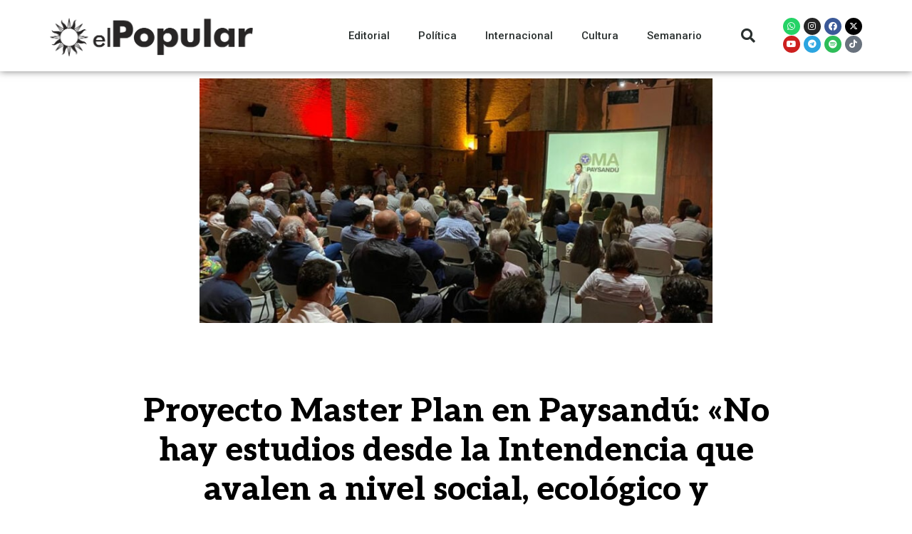

--- FILE ---
content_type: text/html; charset=UTF-8
request_url: https://elpopular.uy/proyecto-master-plan-en-paysandu-no-hay-estudios-desde-la-intendencia-que-avalen-a-nivel-social-ecologico-y-ambiental-este-proyecto/
body_size: 19637
content:
<!DOCTYPE html>
<html lang="es-UY">
<head>
	<meta charset="UTF-8">
	<meta name="viewport" content="width=device-width, initial-scale=1.0, viewport-fit=cover" />		<title>Proyecto Master Plan en Paysandú: «No hay estudios desde la Intendencia que avalen a nivel  social, ecológico y ambiental este proyecto» &#8211; El Popular</title>
<script>var ajaxurl = "https://elpopular.uy/wp-admin/admin-ajax.php"</script><meta name='robots' content='max-image-preview:large' />
	<style>img:is([sizes="auto" i], [sizes^="auto," i]) { contain-intrinsic-size: 3000px 1500px }</style>
	<meta property="og:title" content="Proyecto Master Plan en Paysandú: «No hay estudios desde la Intendencia que avalen a nivel  social, ecológico y ambiental este proyecto»"/><meta property="og:type" content="article"/><meta property="og:url" content="https://elpopular.uy/proyecto-master-plan-en-paysandu-no-hay-estudios-desde-la-intendencia-que-avalen-a-nivel-social-ecologico-y-ambiental-este-proyecto/"/><meta property="og:site_name" content="El Popular"/><meta property="og:image" content="https://elpopular.uy/wp-content/uploads/2022/03/WhatsApp-Image-2022-03-10-at-9.01.19-PM.jpeg" />
    <link rel="alternate" type="application/rss+xml" title="El Popular &raquo; Feed" href="https://elpopular.uy/feed/" />
<link rel="alternate" type="application/rss+xml" title="El Popular &raquo; Feed de los comentarios" href="https://elpopular.uy/comments/feed/" />
<link rel="alternate" type="application/rss+xml" title="El Popular &raquo; Comentario Proyecto Master Plan en Paysandú: «No hay estudios desde la Intendencia que avalen a nivel  social, ecológico y ambiental este proyecto» del feed" href="https://elpopular.uy/proyecto-master-plan-en-paysandu-no-hay-estudios-desde-la-intendencia-que-avalen-a-nivel-social-ecologico-y-ambiental-este-proyecto/feed/" />
<script type="text/javascript">
/* <![CDATA[ */
window._wpemojiSettings = {"baseUrl":"https:\/\/s.w.org\/images\/core\/emoji\/16.0.1\/72x72\/","ext":".png","svgUrl":"https:\/\/s.w.org\/images\/core\/emoji\/16.0.1\/svg\/","svgExt":".svg","source":{"concatemoji":"https:\/\/elpopular.uy\/wp-includes\/js\/wp-emoji-release.min.js?ver=6.8.3"}};
/*! This file is auto-generated */
!function(s,n){var o,i,e;function c(e){try{var t={supportTests:e,timestamp:(new Date).valueOf()};sessionStorage.setItem(o,JSON.stringify(t))}catch(e){}}function p(e,t,n){e.clearRect(0,0,e.canvas.width,e.canvas.height),e.fillText(t,0,0);var t=new Uint32Array(e.getImageData(0,0,e.canvas.width,e.canvas.height).data),a=(e.clearRect(0,0,e.canvas.width,e.canvas.height),e.fillText(n,0,0),new Uint32Array(e.getImageData(0,0,e.canvas.width,e.canvas.height).data));return t.every(function(e,t){return e===a[t]})}function u(e,t){e.clearRect(0,0,e.canvas.width,e.canvas.height),e.fillText(t,0,0);for(var n=e.getImageData(16,16,1,1),a=0;a<n.data.length;a++)if(0!==n.data[a])return!1;return!0}function f(e,t,n,a){switch(t){case"flag":return n(e,"\ud83c\udff3\ufe0f\u200d\u26a7\ufe0f","\ud83c\udff3\ufe0f\u200b\u26a7\ufe0f")?!1:!n(e,"\ud83c\udde8\ud83c\uddf6","\ud83c\udde8\u200b\ud83c\uddf6")&&!n(e,"\ud83c\udff4\udb40\udc67\udb40\udc62\udb40\udc65\udb40\udc6e\udb40\udc67\udb40\udc7f","\ud83c\udff4\u200b\udb40\udc67\u200b\udb40\udc62\u200b\udb40\udc65\u200b\udb40\udc6e\u200b\udb40\udc67\u200b\udb40\udc7f");case"emoji":return!a(e,"\ud83e\udedf")}return!1}function g(e,t,n,a){var r="undefined"!=typeof WorkerGlobalScope&&self instanceof WorkerGlobalScope?new OffscreenCanvas(300,150):s.createElement("canvas"),o=r.getContext("2d",{willReadFrequently:!0}),i=(o.textBaseline="top",o.font="600 32px Arial",{});return e.forEach(function(e){i[e]=t(o,e,n,a)}),i}function t(e){var t=s.createElement("script");t.src=e,t.defer=!0,s.head.appendChild(t)}"undefined"!=typeof Promise&&(o="wpEmojiSettingsSupports",i=["flag","emoji"],n.supports={everything:!0,everythingExceptFlag:!0},e=new Promise(function(e){s.addEventListener("DOMContentLoaded",e,{once:!0})}),new Promise(function(t){var n=function(){try{var e=JSON.parse(sessionStorage.getItem(o));if("object"==typeof e&&"number"==typeof e.timestamp&&(new Date).valueOf()<e.timestamp+604800&&"object"==typeof e.supportTests)return e.supportTests}catch(e){}return null}();if(!n){if("undefined"!=typeof Worker&&"undefined"!=typeof OffscreenCanvas&&"undefined"!=typeof URL&&URL.createObjectURL&&"undefined"!=typeof Blob)try{var e="postMessage("+g.toString()+"("+[JSON.stringify(i),f.toString(),p.toString(),u.toString()].join(",")+"));",a=new Blob([e],{type:"text/javascript"}),r=new Worker(URL.createObjectURL(a),{name:"wpTestEmojiSupports"});return void(r.onmessage=function(e){c(n=e.data),r.terminate(),t(n)})}catch(e){}c(n=g(i,f,p,u))}t(n)}).then(function(e){for(var t in e)n.supports[t]=e[t],n.supports.everything=n.supports.everything&&n.supports[t],"flag"!==t&&(n.supports.everythingExceptFlag=n.supports.everythingExceptFlag&&n.supports[t]);n.supports.everythingExceptFlag=n.supports.everythingExceptFlag&&!n.supports.flag,n.DOMReady=!1,n.readyCallback=function(){n.DOMReady=!0}}).then(function(){return e}).then(function(){var e;n.supports.everything||(n.readyCallback(),(e=n.source||{}).concatemoji?t(e.concatemoji):e.wpemoji&&e.twemoji&&(t(e.twemoji),t(e.wpemoji)))}))}((window,document),window._wpemojiSettings);
/* ]]> */
</script>

<style id='wp-emoji-styles-inline-css' type='text/css'>

	img.wp-smiley, img.emoji {
		display: inline !important;
		border: none !important;
		box-shadow: none !important;
		height: 1em !important;
		width: 1em !important;
		margin: 0 0.07em !important;
		vertical-align: -0.1em !important;
		background: none !important;
		padding: 0 !important;
	}
</style>
<link rel='stylesheet' id='wp-block-library-css' href='https://elpopular.uy/wp-includes/css/dist/block-library/style.min.css?ver=6.8.3' type='text/css' media='all' />
<style id='classic-theme-styles-inline-css' type='text/css'>
/*! This file is auto-generated */
.wp-block-button__link{color:#fff;background-color:#32373c;border-radius:9999px;box-shadow:none;text-decoration:none;padding:calc(.667em + 2px) calc(1.333em + 2px);font-size:1.125em}.wp-block-file__button{background:#32373c;color:#fff;text-decoration:none}
</style>
<style id='global-styles-inline-css' type='text/css'>
:root{--wp--preset--aspect-ratio--square: 1;--wp--preset--aspect-ratio--4-3: 4/3;--wp--preset--aspect-ratio--3-4: 3/4;--wp--preset--aspect-ratio--3-2: 3/2;--wp--preset--aspect-ratio--2-3: 2/3;--wp--preset--aspect-ratio--16-9: 16/9;--wp--preset--aspect-ratio--9-16: 9/16;--wp--preset--color--black: #000000;--wp--preset--color--cyan-bluish-gray: #abb8c3;--wp--preset--color--white: #ffffff;--wp--preset--color--pale-pink: #f78da7;--wp--preset--color--vivid-red: #cf2e2e;--wp--preset--color--luminous-vivid-orange: #ff6900;--wp--preset--color--luminous-vivid-amber: #fcb900;--wp--preset--color--light-green-cyan: #7bdcb5;--wp--preset--color--vivid-green-cyan: #00d084;--wp--preset--color--pale-cyan-blue: #8ed1fc;--wp--preset--color--vivid-cyan-blue: #0693e3;--wp--preset--color--vivid-purple: #9b51e0;--wp--preset--gradient--vivid-cyan-blue-to-vivid-purple: linear-gradient(135deg,rgba(6,147,227,1) 0%,rgb(155,81,224) 100%);--wp--preset--gradient--light-green-cyan-to-vivid-green-cyan: linear-gradient(135deg,rgb(122,220,180) 0%,rgb(0,208,130) 100%);--wp--preset--gradient--luminous-vivid-amber-to-luminous-vivid-orange: linear-gradient(135deg,rgba(252,185,0,1) 0%,rgba(255,105,0,1) 100%);--wp--preset--gradient--luminous-vivid-orange-to-vivid-red: linear-gradient(135deg,rgba(255,105,0,1) 0%,rgb(207,46,46) 100%);--wp--preset--gradient--very-light-gray-to-cyan-bluish-gray: linear-gradient(135deg,rgb(238,238,238) 0%,rgb(169,184,195) 100%);--wp--preset--gradient--cool-to-warm-spectrum: linear-gradient(135deg,rgb(74,234,220) 0%,rgb(151,120,209) 20%,rgb(207,42,186) 40%,rgb(238,44,130) 60%,rgb(251,105,98) 80%,rgb(254,248,76) 100%);--wp--preset--gradient--blush-light-purple: linear-gradient(135deg,rgb(255,206,236) 0%,rgb(152,150,240) 100%);--wp--preset--gradient--blush-bordeaux: linear-gradient(135deg,rgb(254,205,165) 0%,rgb(254,45,45) 50%,rgb(107,0,62) 100%);--wp--preset--gradient--luminous-dusk: linear-gradient(135deg,rgb(255,203,112) 0%,rgb(199,81,192) 50%,rgb(65,88,208) 100%);--wp--preset--gradient--pale-ocean: linear-gradient(135deg,rgb(255,245,203) 0%,rgb(182,227,212) 50%,rgb(51,167,181) 100%);--wp--preset--gradient--electric-grass: linear-gradient(135deg,rgb(202,248,128) 0%,rgb(113,206,126) 100%);--wp--preset--gradient--midnight: linear-gradient(135deg,rgb(2,3,129) 0%,rgb(40,116,252) 100%);--wp--preset--font-size--small: 13px;--wp--preset--font-size--medium: 20px;--wp--preset--font-size--large: 36px;--wp--preset--font-size--x-large: 42px;--wp--preset--spacing--20: 0.44rem;--wp--preset--spacing--30: 0.67rem;--wp--preset--spacing--40: 1rem;--wp--preset--spacing--50: 1.5rem;--wp--preset--spacing--60: 2.25rem;--wp--preset--spacing--70: 3.38rem;--wp--preset--spacing--80: 5.06rem;--wp--preset--shadow--natural: 6px 6px 9px rgba(0, 0, 0, 0.2);--wp--preset--shadow--deep: 12px 12px 50px rgba(0, 0, 0, 0.4);--wp--preset--shadow--sharp: 6px 6px 0px rgba(0, 0, 0, 0.2);--wp--preset--shadow--outlined: 6px 6px 0px -3px rgba(255, 255, 255, 1), 6px 6px rgba(0, 0, 0, 1);--wp--preset--shadow--crisp: 6px 6px 0px rgba(0, 0, 0, 1);}:where(.is-layout-flex){gap: 0.5em;}:where(.is-layout-grid){gap: 0.5em;}body .is-layout-flex{display: flex;}.is-layout-flex{flex-wrap: wrap;align-items: center;}.is-layout-flex > :is(*, div){margin: 0;}body .is-layout-grid{display: grid;}.is-layout-grid > :is(*, div){margin: 0;}:where(.wp-block-columns.is-layout-flex){gap: 2em;}:where(.wp-block-columns.is-layout-grid){gap: 2em;}:where(.wp-block-post-template.is-layout-flex){gap: 1.25em;}:where(.wp-block-post-template.is-layout-grid){gap: 1.25em;}.has-black-color{color: var(--wp--preset--color--black) !important;}.has-cyan-bluish-gray-color{color: var(--wp--preset--color--cyan-bluish-gray) !important;}.has-white-color{color: var(--wp--preset--color--white) !important;}.has-pale-pink-color{color: var(--wp--preset--color--pale-pink) !important;}.has-vivid-red-color{color: var(--wp--preset--color--vivid-red) !important;}.has-luminous-vivid-orange-color{color: var(--wp--preset--color--luminous-vivid-orange) !important;}.has-luminous-vivid-amber-color{color: var(--wp--preset--color--luminous-vivid-amber) !important;}.has-light-green-cyan-color{color: var(--wp--preset--color--light-green-cyan) !important;}.has-vivid-green-cyan-color{color: var(--wp--preset--color--vivid-green-cyan) !important;}.has-pale-cyan-blue-color{color: var(--wp--preset--color--pale-cyan-blue) !important;}.has-vivid-cyan-blue-color{color: var(--wp--preset--color--vivid-cyan-blue) !important;}.has-vivid-purple-color{color: var(--wp--preset--color--vivid-purple) !important;}.has-black-background-color{background-color: var(--wp--preset--color--black) !important;}.has-cyan-bluish-gray-background-color{background-color: var(--wp--preset--color--cyan-bluish-gray) !important;}.has-white-background-color{background-color: var(--wp--preset--color--white) !important;}.has-pale-pink-background-color{background-color: var(--wp--preset--color--pale-pink) !important;}.has-vivid-red-background-color{background-color: var(--wp--preset--color--vivid-red) !important;}.has-luminous-vivid-orange-background-color{background-color: var(--wp--preset--color--luminous-vivid-orange) !important;}.has-luminous-vivid-amber-background-color{background-color: var(--wp--preset--color--luminous-vivid-amber) !important;}.has-light-green-cyan-background-color{background-color: var(--wp--preset--color--light-green-cyan) !important;}.has-vivid-green-cyan-background-color{background-color: var(--wp--preset--color--vivid-green-cyan) !important;}.has-pale-cyan-blue-background-color{background-color: var(--wp--preset--color--pale-cyan-blue) !important;}.has-vivid-cyan-blue-background-color{background-color: var(--wp--preset--color--vivid-cyan-blue) !important;}.has-vivid-purple-background-color{background-color: var(--wp--preset--color--vivid-purple) !important;}.has-black-border-color{border-color: var(--wp--preset--color--black) !important;}.has-cyan-bluish-gray-border-color{border-color: var(--wp--preset--color--cyan-bluish-gray) !important;}.has-white-border-color{border-color: var(--wp--preset--color--white) !important;}.has-pale-pink-border-color{border-color: var(--wp--preset--color--pale-pink) !important;}.has-vivid-red-border-color{border-color: var(--wp--preset--color--vivid-red) !important;}.has-luminous-vivid-orange-border-color{border-color: var(--wp--preset--color--luminous-vivid-orange) !important;}.has-luminous-vivid-amber-border-color{border-color: var(--wp--preset--color--luminous-vivid-amber) !important;}.has-light-green-cyan-border-color{border-color: var(--wp--preset--color--light-green-cyan) !important;}.has-vivid-green-cyan-border-color{border-color: var(--wp--preset--color--vivid-green-cyan) !important;}.has-pale-cyan-blue-border-color{border-color: var(--wp--preset--color--pale-cyan-blue) !important;}.has-vivid-cyan-blue-border-color{border-color: var(--wp--preset--color--vivid-cyan-blue) !important;}.has-vivid-purple-border-color{border-color: var(--wp--preset--color--vivid-purple) !important;}.has-vivid-cyan-blue-to-vivid-purple-gradient-background{background: var(--wp--preset--gradient--vivid-cyan-blue-to-vivid-purple) !important;}.has-light-green-cyan-to-vivid-green-cyan-gradient-background{background: var(--wp--preset--gradient--light-green-cyan-to-vivid-green-cyan) !important;}.has-luminous-vivid-amber-to-luminous-vivid-orange-gradient-background{background: var(--wp--preset--gradient--luminous-vivid-amber-to-luminous-vivid-orange) !important;}.has-luminous-vivid-orange-to-vivid-red-gradient-background{background: var(--wp--preset--gradient--luminous-vivid-orange-to-vivid-red) !important;}.has-very-light-gray-to-cyan-bluish-gray-gradient-background{background: var(--wp--preset--gradient--very-light-gray-to-cyan-bluish-gray) !important;}.has-cool-to-warm-spectrum-gradient-background{background: var(--wp--preset--gradient--cool-to-warm-spectrum) !important;}.has-blush-light-purple-gradient-background{background: var(--wp--preset--gradient--blush-light-purple) !important;}.has-blush-bordeaux-gradient-background{background: var(--wp--preset--gradient--blush-bordeaux) !important;}.has-luminous-dusk-gradient-background{background: var(--wp--preset--gradient--luminous-dusk) !important;}.has-pale-ocean-gradient-background{background: var(--wp--preset--gradient--pale-ocean) !important;}.has-electric-grass-gradient-background{background: var(--wp--preset--gradient--electric-grass) !important;}.has-midnight-gradient-background{background: var(--wp--preset--gradient--midnight) !important;}.has-small-font-size{font-size: var(--wp--preset--font-size--small) !important;}.has-medium-font-size{font-size: var(--wp--preset--font-size--medium) !important;}.has-large-font-size{font-size: var(--wp--preset--font-size--large) !important;}.has-x-large-font-size{font-size: var(--wp--preset--font-size--x-large) !important;}
:where(.wp-block-post-template.is-layout-flex){gap: 1.25em;}:where(.wp-block-post-template.is-layout-grid){gap: 1.25em;}
:where(.wp-block-columns.is-layout-flex){gap: 2em;}:where(.wp-block-columns.is-layout-grid){gap: 2em;}
:root :where(.wp-block-pullquote){font-size: 1.5em;line-height: 1.6;}
</style>
<link rel='stylesheet' id='bootstrap-css' href='https://elpopular.uy/wp-content/themes/rubik/framework/bootstrap/css/bootstrap.css?ver=6.8.3' type='text/css' media='all' />
<link rel='stylesheet' id='fa-css' href='https://elpopular.uy/wp-content/themes/rubik/css/fonts/awesome-fonts/css/font-awesome.min.css?ver=6.8.3' type='text/css' media='all' />
<link rel='stylesheet' id='rubik-external-css' href='https://elpopular.uy/wp-content/themes/rubik/css/external.css?ver=6.8.3' type='text/css' media='all' />
<link rel='stylesheet' id='rubik-style-css' href='https://elpopular.uy/wp-content/themes/rubik/css/bkstyle.css?ver=6.8.3' type='text/css' media='all' />
<style id='rubik-style-inline-css' type='text/css'>
.bk-breadcrumbs-wrap{display: none;}::selection {color: #FFF; background: #EA2323;}::-webkit-selection {color: #FFF; background: #EA2323;}.content_out.small-post h4:hover,
            .bk-sub-posts .post-title a:hover,
            .bk-blog-content .meta-wrap .post-category, 
             .breadcrumbs .fa-home, .module-feature2 .meta-wrap .post-category, .module-tech-grid ul li .meta > div.post-category a, .module-pyramid-grid ul li .meta > div.post-category a,
             
             p > a, p > a:hover, .single-page .article-content a:hover, .single-page .article-content a:visited, .content_out.small-post .meta .post-category, .bk-sub-menu li > a:hover,
            #top-menu>ul>li > .sub-menu a:hover, .bk-dropdown-menu li > a:hover, .widget-twitter .fa-twitter,
            .widget-twitter ul.slides li .twitter-message a, .content_in .meta > div.post-category a,
            .row-type .meta-wrap .post-category, .article-content li a, .article-content p a,
            .s-post-header .meta > .post-category, .breadcrumbs .location,
            .s-post-nav .nav-title span, .error-number h4, .redirect-home, .module-breaking-carousel .flex-direction-nav .flex-next, .module-breaking-carousel:hover .flex-direction-nav .flex-prev,
            .bk-author-box .author-info .author-title:hover, .bk-author-box .author-info .bk-author-page-contact a:hover, .module-feature2 .meta .post-category, 
            .bk-blog-content .meta .post-category, .bk-forum-title:hover,
            .content_out .post-c-wrap .readmore a:hover, .module-blog ul li .readmore a:hover, .widget_latest_replies .details h4:hover,
            #pagination .page-numbers, .post-page-links a, .single-page .icon-play, #wp-calendar tbody td a, #wp-calendar tfoot #prev,
            .widget_comment .post-title:hover,
            .widget_latest_replies .details .comment-author, .widget_recent_topics .details .comment-author a,
             a.bk_u_login:hover, a.bk_u_logout:hover, .bk-back-login:hover, 
            .main-nav.bk-menu-light .bk-sub-menu li > a:hover, .main-nav.bk-menu-light .bk-sub-posts .post-title a:hover,
            .row-type h4:hover, .widget-social ul li a:hover, .module-large-blog .post-c-wrap h4:hover,
            .module-feature2 .content_out h4:hover, .module-classic-blog .bk-blog-content h4:hover, .content_out .meta > div.post-author a:hover,
            .s-post-header .meta > div.post-author a:hover, .s-post-header .post-category a, .module-title .bk-tabs.active a,
            .bk-tabs-dropdown:hover .bk-tabs-more, .header-5 .main-menu > ul > li.current-menu-item > a, .header-5 .main-menu > ul > li.current-menu-item > a:hover,
            .header-2 .main-menu > ul > li.current-menu-item > a, .header-2 .main-menu > ul > li.current-menu-item > a:hover,
            .nav-btn h3:hover, .title > a:hover, .module-grid-7 .grid7-col:first-child:hover .title,
            .widget a:hover, .ticker-content a:hover, .heading-related-posts h4:hover, .s-template-14 .heading-related-posts h4:hover,
            .s-template-16 .heading-related-posts h4:hover
            {color: #EA2323;}#top-menu>ul>li > .sub-menu, .bk-dropdown-menu, .s-post-nav .nav-title span,
            .s-post-nav .nav-title span, .bk-mega-menu, .bk-mega-column-menu, .search-loadding, #comment-submit:hover, .s-tags a:hover, input[type='submit']:hover,
            .ticker-controls li.jnt-prev:hover:before, .ticker-controls li.jnt-next:hover:after,
            #pagination .page-numbers, .post-page-links a, .post-page-links > span, .widget-twitter .flex-direction-nav li a:hover, .menu-location-title,
            .button:hover, .bk-lwa:hover > .bk-account-info, .bk-back-login:hover,
            .page-nav .current, .widget_tag_cloud .tagcloud a:hover
            {border-color: #EA2323;}.sidebar_header_24 .sidebar-wrap .widget-title
            {border-color: #333;}.sidebar_header_25 .sidebar-wrap .widget-title h3:after, .module_header_11 .module-title h2:after
            {border-left-color: #333;}.footer_header_15 .footer .widget-title h3:after
            {border-left-color: #333;}.module_header_13 .module-title h2:before
            {border-color: #EA2323 transparent transparent transparent;}.bk-preload-wrapper:after {border-top-color: #EA2323; border-bottom-color: #EA2323;}.s-tags a:hover, .s-post-nav .icon, #comment-submit:hover, .flex-direction-nav li a,
            .widget-twitter .flex-direction-nav li a:hover,.button:hover, .widget_most_commented .comments,
            .footer .widget-title h3, .post-c-wrap .readmore a:hover, .ticker-title span, .ticker-controls li.jnt-prev:hover:before, 
            .ticker-controls li.jnt-next:hover:after,
            .widget_tag_cloud .tagcloud a:hover, .footer .widget_tag_cloud .tagcloud a:hover, input[type='submit']:hover,
            
            .thumb, .module-fw-slider .flex-control-nav li a.flex-active, .module-breaking-carousel .content_out.small-post .meta:after,
            .footer .cm-flex .flex-control-paging li a.flex-active, .header-1 .main-nav .menu > li.current-menu-item, 
            .header-3 .main-nav .menu > li.current-menu-item,
            .module-feature2 .flex-direction-nav li a, 
            .bk-review-box .bk-overlay span, .bk-score-box, .share-total, #pagination .page-numbers.current, .post-page-links > span,
            .widget_display_stats dd strong, .widget_display_search .search-icon, .searchform-wrap .search-icon,
            #back-top, .module-square-grid .content_in_wrapper, .bk_tabs .ui-tabs-nav li.ui-tabs-active, #bk-gallery-carousel .bk-gallery-item:before,
            .page-nav .current, .bk-page-header.header-1 .main-menu > ul > li:hover > a:after, .bk-page-header.header-2 .main-menu > ul > li:hover > a:after,
            .module_header_13 .module-title h2, .bk-page-header.header-3 .main-menu > ul > li:hover > a:after, .loadmore span.ajaxtext,
            .heading-related-posts h4:hover:before, .s-template-14 .heading-related-posts h4:hover:before, .s-template-16 .heading-related-posts h4:hover:before
            {background-color: #EA2323;}.content_out .review-score, ::-webkit-scrollbar-thumb
            {background-color: rgba(234,35,35,0.9)}.footer .cm-flex .flex-control-paging li a
            {background-color: rgba(234,35,35,0.3)}.widget_most_commented .comments:after 
            {border-right-color: #EA2323;}.post-category a:after 
            {border-left-color: #EA2323;}#page-wrap { width: auto; }.header-inner {margin-top: 50px;}.header-inner {margin-bottom: 50px;}.footer {padding-top: 50px;}.footer .footer-lower {margin-top: 50px;}.sidebar-wrap .widget-title h3:before{border-color: #333 transparent transparent transparent;}.footer .widget-title h3:before{border-color: #333 transparent transparent transparent;}.bkmodule-dark .content_in .bk-thumb-wrap {background-color: #000 !important;}.post-category a{
            background-color: #EA2323; 
            color:  #fff !important;
            padding: 1px 5px 2px 5px;
        }
</style>
<link rel='stylesheet' id='rubik-1110-css' href='https://elpopular.uy/wp-content/themes/rubik/css/css_w/css_1110.css?ver=6.8.3' type='text/css' media='all' />
<link rel='stylesheet' id='rubik-responsive-css' href='https://elpopular.uy/wp-content/themes/rubik/css/responsive.css?ver=6.8.3' type='text/css' media='all' />
<link rel='stylesheet' id='dflip-style-css' href='https://elpopular.uy/wp-content/plugins/3d-flipbook-dflip-lite/assets/css/dflip.min.css?ver=2.4.20' type='text/css' media='all' />
<link rel='stylesheet' id='elementor-icons-css' href='https://elpopular.uy/wp-content/plugins/elementor/assets/lib/eicons/css/elementor-icons.min.css?ver=5.44.0' type='text/css' media='all' />
<link rel='stylesheet' id='elementor-frontend-css' href='https://elpopular.uy/wp-content/plugins/elementor/assets/css/frontend.min.css?ver=3.32.5' type='text/css' media='all' />
<link rel='stylesheet' id='elementor-post-2212-css' href='https://elpopular.uy/wp-content/uploads/elementor/css/post-2212.css?ver=1764709653' type='text/css' media='all' />
<link rel='stylesheet' id='elementor-pro-css' href='https://elpopular.uy/wp-content/plugins/elementor-pro/assets/css/frontend.min.css?ver=3.23.0' type='text/css' media='all' />
<link rel='stylesheet' id='elementor-post-15224-css' href='https://elpopular.uy/wp-content/uploads/elementor/css/post-15224.css?ver=1764709653' type='text/css' media='all' />
<link rel='stylesheet' id='elementor-post-17641-css' href='https://elpopular.uy/wp-content/uploads/elementor/css/post-17641.css?ver=1764709653' type='text/css' media='all' />
<link rel='stylesheet' id='elementor-post-17643-css' href='https://elpopular.uy/wp-content/uploads/elementor/css/post-17643.css?ver=1764709654' type='text/css' media='all' />
<link rel='stylesheet' id='elementor-gf-roboto-css' href='https://fonts.googleapis.com/css?family=Roboto:100,100italic,200,200italic,300,300italic,400,400italic,500,500italic,600,600italic,700,700italic,800,800italic,900,900italic&#038;display=auto' type='text/css' media='all' />
<link rel='stylesheet' id='elementor-gf-robotoslab-css' href='https://fonts.googleapis.com/css?family=Roboto+Slab:100,100italic,200,200italic,300,300italic,400,400italic,500,500italic,600,600italic,700,700italic,800,800italic,900,900italic&#038;display=auto' type='text/css' media='all' />
<link rel='stylesheet' id='elementor-gf-aleo-css' href='https://fonts.googleapis.com/css?family=Aleo:100,100italic,200,200italic,300,300italic,400,400italic,500,500italic,600,600italic,700,700italic,800,800italic,900,900italic&#038;display=auto' type='text/css' media='all' />
<link rel='stylesheet' id='elementor-icons-shared-0-css' href='https://elpopular.uy/wp-content/plugins/elementor/assets/lib/font-awesome/css/fontawesome.min.css?ver=5.15.3' type='text/css' media='all' />
<link rel='stylesheet' id='elementor-icons-fa-solid-css' href='https://elpopular.uy/wp-content/plugins/elementor/assets/lib/font-awesome/css/solid.min.css?ver=5.15.3' type='text/css' media='all' />
<link rel='stylesheet' id='elementor-icons-fa-brands-css' href='https://elpopular.uy/wp-content/plugins/elementor/assets/lib/font-awesome/css/brands.min.css?ver=5.15.3' type='text/css' media='all' />
<script type="text/javascript" src="https://elpopular.uy/wp-includes/js/jquery/jquery.min.js?ver=3.7.1" id="jquery-core-js"></script>
<script type="text/javascript" src="https://elpopular.uy/wp-includes/js/jquery/jquery-migrate.min.js?ver=3.4.1" id="jquery-migrate-js"></script>
<link rel="https://api.w.org/" href="https://elpopular.uy/wp-json/" /><link rel="alternate" title="JSON" type="application/json" href="https://elpopular.uy/wp-json/wp/v2/posts/22885" /><link rel="EditURI" type="application/rsd+xml" title="RSD" href="https://elpopular.uy/xmlrpc.php?rsd" />
<meta name="generator" content="WordPress 6.8.3" />
<link rel="canonical" href="https://elpopular.uy/proyecto-master-plan-en-paysandu-no-hay-estudios-desde-la-intendencia-que-avalen-a-nivel-social-ecologico-y-ambiental-este-proyecto/" />
<link rel='shortlink' href='https://elpopular.uy/?p=22885' />
<link rel="alternate" title="oEmbed (JSON)" type="application/json+oembed" href="https://elpopular.uy/wp-json/oembed/1.0/embed?url=https%3A%2F%2Felpopular.uy%2Fproyecto-master-plan-en-paysandu-no-hay-estudios-desde-la-intendencia-que-avalen-a-nivel-social-ecologico-y-ambiental-este-proyecto%2F" />
<link rel="alternate" title="oEmbed (XML)" type="text/xml+oembed" href="https://elpopular.uy/wp-json/oembed/1.0/embed?url=https%3A%2F%2Felpopular.uy%2Fproyecto-master-plan-en-paysandu-no-hay-estudios-desde-la-intendencia-que-avalen-a-nivel-social-ecologico-y-ambiental-este-proyecto%2F&#038;format=xml" />
<link rel="pingback" href="https://elpopular.uy/xmlrpc.php"><meta name="generator" content="Elementor 3.32.5; features: additional_custom_breakpoints; settings: css_print_method-external, google_font-enabled, font_display-auto">
			<style>
				.e-con.e-parent:nth-of-type(n+4):not(.e-lazyloaded):not(.e-no-lazyload),
				.e-con.e-parent:nth-of-type(n+4):not(.e-lazyloaded):not(.e-no-lazyload) * {
					background-image: none !important;
				}
				@media screen and (max-height: 1024px) {
					.e-con.e-parent:nth-of-type(n+3):not(.e-lazyloaded):not(.e-no-lazyload),
					.e-con.e-parent:nth-of-type(n+3):not(.e-lazyloaded):not(.e-no-lazyload) * {
						background-image: none !important;
					}
				}
				@media screen and (max-height: 640px) {
					.e-con.e-parent:nth-of-type(n+2):not(.e-lazyloaded):not(.e-no-lazyload),
					.e-con.e-parent:nth-of-type(n+2):not(.e-lazyloaded):not(.e-no-lazyload) * {
						background-image: none !important;
					}
				}
			</style>
			<link rel="icon" href="https://elpopular.uy/wp-content/uploads/2021/10/cropped-Recurso-5-32x32.png" sizes="32x32" />
<link rel="icon" href="https://elpopular.uy/wp-content/uploads/2021/10/cropped-Recurso-5-192x192.png" sizes="192x192" />
<link rel="apple-touch-icon" href="https://elpopular.uy/wp-content/uploads/2021/10/cropped-Recurso-5-180x180.png" />
<meta name="msapplication-TileImage" content="https://elpopular.uy/wp-content/uploads/2021/10/cropped-Recurso-5-270x270.png" />
		<style type="text/css" id="wp-custom-css">
			#page-content-wrap {
	margin-top:0!important
}
.post-author {
    display:none!important;
}
.views {
    display:none!important;
}
.comments {
    display:none!important;
}		</style>
		</head>
<body class="wp-singular post-template-default single single-post postid-22885 single-format-standard wp-theme-rubik elementor-default elementor-template-full-width elementor-kit-2212 elementor-page-17643">
		<div data-elementor-type="header" data-elementor-id="15224" class="elementor elementor-15224 elementor-location-header" data-elementor-post-type="elementor_library">
					<header class="elementor-section elementor-top-section elementor-element elementor-element-11a8aee2 elementor-section-content-middle elementor-section-height-min-height elementor-section-boxed elementor-section-height-default elementor-section-items-middle" data-id="11a8aee2" data-element_type="section" data-settings="{&quot;background_background&quot;:&quot;classic&quot;,&quot;sticky&quot;:&quot;top&quot;,&quot;sticky_on&quot;:[&quot;desktop&quot;,&quot;tablet&quot;,&quot;mobile&quot;],&quot;sticky_offset&quot;:0,&quot;sticky_effects_offset&quot;:0}">
						<div class="elementor-container elementor-column-gap-no">
					<div class="elementor-column elementor-col-25 elementor-top-column elementor-element elementor-element-6fa9bb05" data-id="6fa9bb05" data-element_type="column">
			<div class="elementor-widget-wrap elementor-element-populated">
						<div class="elementor-element elementor-element-3a08eab elementor-widget elementor-widget-image" data-id="3a08eab" data-element_type="widget" data-widget_type="image.default">
				<div class="elementor-widget-container">
																<a href="https://elpopular.uy/">
							<img fetchpriority="high" width="594" height="121" src="https://elpopular.uy/wp-content/uploads/2021/08/Recurso-1.png" class="attachment-large size-large wp-image-17624" alt="" srcset="https://elpopular.uy/wp-content/uploads/2021/08/Recurso-1.png 594w, https://elpopular.uy/wp-content/uploads/2021/08/Recurso-1-300x61.png 300w, https://elpopular.uy/wp-content/uploads/2021/08/Recurso-1-400x81.png 400w" sizes="(max-width: 594px) 100vw, 594px" />								</a>
															</div>
				</div>
					</div>
		</div>
				<div class="elementor-column elementor-col-25 elementor-top-column elementor-element elementor-element-556dbb99" data-id="556dbb99" data-element_type="column">
			<div class="elementor-widget-wrap elementor-element-populated">
						<div class="elementor-element elementor-element-58125c69 elementor-nav-menu__align-end elementor-nav-menu--stretch elementor-nav-menu--dropdown-tablet elementor-nav-menu__text-align-aside elementor-nav-menu--toggle elementor-nav-menu--burger elementor-widget elementor-widget-nav-menu" data-id="58125c69" data-element_type="widget" data-settings="{&quot;full_width&quot;:&quot;stretch&quot;,&quot;layout&quot;:&quot;horizontal&quot;,&quot;submenu_icon&quot;:{&quot;value&quot;:&quot;&lt;i class=\&quot;fas fa-caret-down\&quot;&gt;&lt;\/i&gt;&quot;,&quot;library&quot;:&quot;fa-solid&quot;},&quot;toggle&quot;:&quot;burger&quot;}" data-widget_type="nav-menu.default">
				<div class="elementor-widget-container">
								<nav aria-label="Menu" class="elementor-nav-menu--main elementor-nav-menu__container elementor-nav-menu--layout-horizontal e--pointer-underline e--animation-fade">
				<ul id="menu-1-58125c69" class="elementor-nav-menu"><li class="menu-item menu-item-type-post_type menu-item-object-page menu-item-17707"><a href="https://elpopular.uy/editorial/" class="elementor-item">Editorial</a></li>
<li class="menu-item menu-item-type-post_type menu-item-object-page menu-item-17737"><a href="https://elpopular.uy/politica/" class="elementor-item">Política</a></li>
<li class="menu-item menu-item-type-post_type menu-item-object-page menu-item-17736"><a href="https://elpopular.uy/internacional/" class="elementor-item">Internacional</a></li>
<li class="menu-item menu-item-type-post_type menu-item-object-page menu-item-17735"><a href="https://elpopular.uy/cultura/" class="elementor-item">Cultura</a></li>
<li class="menu-item menu-item-type-post_type menu-item-object-page menu-item-17699"><a href="https://elpopular.uy/semanario/" class="elementor-item">Semanario</a></li>
</ul>			</nav>
					<div class="elementor-menu-toggle" role="button" tabindex="0" aria-label="Menu Toggle" aria-expanded="false">
			<i aria-hidden="true" role="presentation" class="elementor-menu-toggle__icon--open eicon-menu-bar"></i><i aria-hidden="true" role="presentation" class="elementor-menu-toggle__icon--close eicon-close"></i>			<span class="elementor-screen-only">Menu</span>
		</div>
					<nav class="elementor-nav-menu--dropdown elementor-nav-menu__container" aria-hidden="true">
				<ul id="menu-2-58125c69" class="elementor-nav-menu"><li class="menu-item menu-item-type-post_type menu-item-object-page menu-item-17707"><a href="https://elpopular.uy/editorial/" class="elementor-item" tabindex="-1">Editorial</a></li>
<li class="menu-item menu-item-type-post_type menu-item-object-page menu-item-17737"><a href="https://elpopular.uy/politica/" class="elementor-item" tabindex="-1">Política</a></li>
<li class="menu-item menu-item-type-post_type menu-item-object-page menu-item-17736"><a href="https://elpopular.uy/internacional/" class="elementor-item" tabindex="-1">Internacional</a></li>
<li class="menu-item menu-item-type-post_type menu-item-object-page menu-item-17735"><a href="https://elpopular.uy/cultura/" class="elementor-item" tabindex="-1">Cultura</a></li>
<li class="menu-item menu-item-type-post_type menu-item-object-page menu-item-17699"><a href="https://elpopular.uy/semanario/" class="elementor-item" tabindex="-1">Semanario</a></li>
</ul>			</nav>
						</div>
				</div>
					</div>
		</div>
				<div class="elementor-column elementor-col-25 elementor-top-column elementor-element elementor-element-a6f4e0d" data-id="a6f4e0d" data-element_type="column">
			<div class="elementor-widget-wrap elementor-element-populated">
						<div class="elementor-element elementor-element-64b87066 elementor-search-form--skin-full_screen elementor-widget elementor-widget-search-form" data-id="64b87066" data-element_type="widget" data-settings="{&quot;skin&quot;:&quot;full_screen&quot;}" data-widget_type="search-form.default">
				<div class="elementor-widget-container">
							<search role="search">
			<form class="elementor-search-form" action="https://elpopular.uy" method="get">
												<div class="elementor-search-form__toggle" tabindex="0" role="button">
					<i aria-hidden="true" class="fas fa-search"></i>					<span class="elementor-screen-only">Search</span>
				</div>
								<div class="elementor-search-form__container">
					<label class="elementor-screen-only" for="elementor-search-form-64b87066">Search</label>

					
					<input id="elementor-search-form-64b87066" placeholder="Buscar" class="elementor-search-form__input" type="search" name="s" value="">
					
					
										<div class="dialog-lightbox-close-button dialog-close-button" role="button" tabindex="0">
						<i aria-hidden="true" class="eicon-close"></i>						<span class="elementor-screen-only">Close this search box.</span>
					</div>
									</div>
			</form>
		</search>
						</div>
				</div>
					</div>
		</div>
				<div class="elementor-column elementor-col-25 elementor-top-column elementor-element elementor-element-ce5360f" data-id="ce5360f" data-element_type="column">
			<div class="elementor-widget-wrap elementor-element-populated">
						<div class="elementor-element elementor-element-846fb6f elementor-shape-circle e-grid-align-right elementor-grid-4 elementor-widget elementor-widget-social-icons" data-id="846fb6f" data-element_type="widget" data-widget_type="social-icons.default">
				<div class="elementor-widget-container">
							<div class="elementor-social-icons-wrapper elementor-grid" role="list">
							<span class="elementor-grid-item" role="listitem">
					<a class="elementor-icon elementor-social-icon elementor-social-icon-whatsapp elementor-repeater-item-4059d12" href="https://whatsapp.com/channel/0029VaA60zqLtOjFVosXjv2x" target="_blank">
						<span class="elementor-screen-only">Whatsapp</span>
						<i aria-hidden="true" class="fab fa-whatsapp"></i>					</a>
				</span>
							<span class="elementor-grid-item" role="listitem">
					<a class="elementor-icon elementor-social-icon elementor-social-icon-instagram elementor-repeater-item-e06fb2d" href="https://www.instagram.com/elpopularuy" target="_blank">
						<span class="elementor-screen-only">Instagram</span>
						<i aria-hidden="true" class="fab fa-instagram"></i>					</a>
				</span>
							<span class="elementor-grid-item" role="listitem">
					<a class="elementor-icon elementor-social-icon elementor-social-icon-facebook elementor-repeater-item-6288cba" href="https://www.facebook.com/elpopularuy" target="_blank">
						<span class="elementor-screen-only">Facebook</span>
						<i aria-hidden="true" class="fab fa-facebook"></i>					</a>
				</span>
							<span class="elementor-grid-item" role="listitem">
					<a class="elementor-icon elementor-social-icon elementor-social-icon-x-twitter elementor-repeater-item-24a8d58" href="https://twitter.com/elpopularuy?lang=es" target="_blank">
						<span class="elementor-screen-only">X-twitter</span>
						<i aria-hidden="true" class="fab fa-x-twitter"></i>					</a>
				</span>
							<span class="elementor-grid-item" role="listitem">
					<a class="elementor-icon elementor-social-icon elementor-social-icon-youtube elementor-repeater-item-84afa5e" href="https://youtube.com/@elpopularuy" target="_blank">
						<span class="elementor-screen-only">Youtube</span>
						<i aria-hidden="true" class="fab fa-youtube"></i>					</a>
				</span>
							<span class="elementor-grid-item" role="listitem">
					<a class="elementor-icon elementor-social-icon elementor-social-icon-telegram elementor-repeater-item-5403158" href="https://t.me/elpopularuy" target="_blank">
						<span class="elementor-screen-only">Telegram</span>
						<i aria-hidden="true" class="fab fa-telegram"></i>					</a>
				</span>
							<span class="elementor-grid-item" role="listitem">
					<a class="elementor-icon elementor-social-icon elementor-social-icon-spotify elementor-repeater-item-a0ace1b" href="https://open.spotify.com/show/6wgpVykuae7hpj0eeYvKis" target="_blank">
						<span class="elementor-screen-only">Spotify</span>
						<i aria-hidden="true" class="fab fa-spotify"></i>					</a>
				</span>
							<span class="elementor-grid-item" role="listitem">
					<a class="elementor-icon elementor-social-icon elementor-social-icon-tiktok elementor-repeater-item-b6c24bc" href="https://www.tiktok.com/@elpopularuy" target="_blank">
						<span class="elementor-screen-only">Tiktok</span>
						<i aria-hidden="true" class="fab fa-tiktok"></i>					</a>
				</span>
					</div>
						</div>
				</div>
					</div>
		</div>
					</div>
		</header>
				</div>
				<div data-elementor-type="single-post" data-elementor-id="17643" class="elementor elementor-17643 elementor-location-single post-22885 post type-post status-publish format-standard has-post-thumbnail hentry category-politica category-portada tag-el-popular-en-radio tag-intendencia-de-paysandu tag-rio-uruguay" data-elementor-post-type="elementor_library">
					<section class="elementor-section elementor-top-section elementor-element elementor-element-dbd7a8d elementor-section-boxed elementor-section-height-default elementor-section-height-default" data-id="dbd7a8d" data-element_type="section">
						<div class="elementor-container elementor-column-gap-default">
					<div class="elementor-column elementor-col-100 elementor-top-column elementor-element elementor-element-1a21acb" data-id="1a21acb" data-element_type="column">
			<div class="elementor-widget-wrap elementor-element-populated">
						<div class="elementor-element elementor-element-08637e0 elementor-widget elementor-widget-theme-post-featured-image elementor-widget-image" data-id="08637e0" data-element_type="widget" data-widget_type="theme-post-featured-image.default">
				<div class="elementor-widget-container">
												<figure class="wp-caption">
										<img width="770" height="367" src="https://elpopular.uy/wp-content/uploads/2022/03/WhatsApp-Image-2022-03-10-at-9.01.19-PM.jpeg" class="attachment-full size-full wp-image-22886" alt="" srcset="https://elpopular.uy/wp-content/uploads/2022/03/WhatsApp-Image-2022-03-10-at-9.01.19-PM.jpeg 770w, https://elpopular.uy/wp-content/uploads/2022/03/WhatsApp-Image-2022-03-10-at-9.01.19-PM-300x143.jpeg 300w, https://elpopular.uy/wp-content/uploads/2022/03/WhatsApp-Image-2022-03-10-at-9.01.19-PM-768x366.jpeg 768w, https://elpopular.uy/wp-content/uploads/2022/03/WhatsApp-Image-2022-03-10-at-9.01.19-PM-400x191.jpeg 400w" sizes="(max-width: 770px) 100vw, 770px" />											<figcaption class="widget-image-caption wp-caption-text"></figcaption>
										</figure>
									</div>
				</div>
					</div>
		</div>
					</div>
		</section>
				<section class="elementor-section elementor-top-section elementor-element elementor-element-9fe35bc elementor-section-boxed elementor-section-height-default elementor-section-height-default" data-id="9fe35bc" data-element_type="section">
						<div class="elementor-container elementor-column-gap-default">
					<div class="elementor-column elementor-col-100 elementor-top-column elementor-element elementor-element-8e871ba" data-id="8e871ba" data-element_type="column">
			<div class="elementor-widget-wrap elementor-element-populated">
						<div class="elementor-element elementor-element-4fe950b elementor-widget elementor-widget-spacer" data-id="4fe950b" data-element_type="widget" data-widget_type="spacer.default">
				<div class="elementor-widget-container">
							<div class="elementor-spacer">
			<div class="elementor-spacer-inner"></div>
		</div>
						</div>
				</div>
				<div class="elementor-element elementor-element-d4016e2 elementor-widget elementor-widget-theme-post-title elementor-page-title elementor-widget-heading" data-id="d4016e2" data-element_type="widget" data-widget_type="theme-post-title.default">
				<div class="elementor-widget-container">
					<h1 class="elementor-heading-title elementor-size-default">Proyecto Master Plan en Paysandú: «No hay estudios desde la Intendencia que avalen a nivel  social, ecológico y ambiental este proyecto»</h1>				</div>
				</div>
				<div class="elementor-element elementor-element-ecb42f3 elementor-align-center elementor-widget elementor-widget-post-info" data-id="ecb42f3" data-element_type="widget" data-widget_type="post-info.default">
				<div class="elementor-widget-container">
							<ul class="elementor-inline-items elementor-icon-list-items elementor-post-info">
								<li class="elementor-icon-list-item elementor-repeater-item-d59278b elementor-inline-item" itemprop="datePublished">
						<a href="https://elpopular.uy/2022/03/11/">
											<span class="elementor-icon-list-icon">
								<i aria-hidden="true" class="fas fa-calendar"></i>							</span>
									<span class="elementor-icon-list-text elementor-post-info__item elementor-post-info__item--type-date">
										<time>marzo 11, 2022</time>					</span>
									</a>
				</li>
				</ul>
						</div>
				</div>
				<div class="elementor-element elementor-element-c83cd88 elementor-widget elementor-widget-spacer" data-id="c83cd88" data-element_type="widget" data-widget_type="spacer.default">
				<div class="elementor-widget-container">
							<div class="elementor-spacer">
			<div class="elementor-spacer-inner"></div>
		</div>
						</div>
				</div>
					</div>
		</div>
					</div>
		</section>
				<section class="elementor-section elementor-top-section elementor-element elementor-element-5c9ce47 elementor-section-boxed elementor-section-height-default elementor-section-height-default" data-id="5c9ce47" data-element_type="section">
						<div class="elementor-container elementor-column-gap-default">
					<div class="elementor-column elementor-col-100 elementor-top-column elementor-element elementor-element-26c3946" data-id="26c3946" data-element_type="column">
			<div class="elementor-widget-wrap elementor-element-populated">
						<div class="elementor-element elementor-element-457b77b elementor-widget elementor-widget-theme-post-content" data-id="457b77b" data-element_type="widget" data-widget_type="theme-post-content.default">
				<div class="elementor-widget-container">
					
<p>Pedro Russi, integrante de la Intersocial de Paysandú y del Centro Universitario de Paysandú, comentó en Voces del Interior, programa emitido todos los jueves por CX 1330 que se otorgó el Fideicomiso Master Plan, “un proyecto de la Intendencia de Paysandú, y el intendente, Nicolás Olivera, enmarcado en el apoyo del fideicomiso que aprobó el gobierno anterior”.</p>



<p>Russi explicó que la elección se realizó “de forma directa y arbitraria, por parte de la Intendencia”. “Hace un año y medio o dos atrás en la Intendencia se presentó el proyecto Distrito Park, que implicaba ocupar la zona costera, donde está el Río Uruguay, una zona pública, son terrenos inundables que abarcan humedales y de reserva, en los humedales hay más de 64 especies animales que han sido recuperados por colectivos, son espacios de acceso público”, advirtió.</p>



<p>La propuesta generó una acción por parte de grupos interesados, entre ellos la Intersocial y el Grupo de Estudios Territoriales del CENUR Litoral Norte generó una discusión respecto al derecho a la ciudad, que analiza “qué ciudad queremos, cómo construimos ciudadanía y que no se imponga un bloque de edificios que comiencen una lógica de privatización de los espacios públicos, asimismo hay elementos ambientales, ecológicos y sociales que están siendo vulnerados”, explicó Russi.</p>



<p>A su vez, se organizaron diferentes foros de discusión, con la Universidad, grupos ecológicos y ambientalistas, experiencias a nivel latinoamericano, en el Foro de la Costa, donde se discutían experiencias de invasiones a lugares públicos en espacios ecológicos, como en Chile o Colombia, que generaron gentrificación al edificar.</p>



<p>A fines de 2021 e inicios de 2022, “la Intendencia arremete con otra propuesta llamada MasterPlan, que abarca más zonas inundables, ecológicas, zonas donde habita población vulnerable, donde el espacio de acceso público en Paysandú es de acceso total, como la playa del Río Uruguay y los humedales.</p>



<p>El proyecto tenía que ser de autor, había que contratar a un arquitecto, a alguien que piense una propuesta, se destacaría con la edificación y como una obra construida por un famoso arquitecto, también evaluado como punto turístico”, remarcó Russi.</p>



<p>“La decisión de la intendencia de Paysandú y el equipo técnico es contratar directamente a una empresa conocida, la empresa OMA, de un conocido arquitecto, de origen holandés, se decide arbitrariamente contratarlo, al considerar que en Uruguay no habría arquitectos que tuviera experiencias con un MasterPlan, lo que ha generado encuentros y desencuentros en la Asociación Uruguaya de Arquitectos y quienes estudian urbanismo”, advirtió.</p>



<p>Se contrata a la empresa OMA, se le paga un millón de dólares a este arquitecto para que diseñe un proyecto, el dinero sale de las arcas del gobierno departamental, se hace un primer lanzamiento, los técnicos y el arquitecto de OMA vendrían a conocer y escuchar a los diferentes actores involucrados, la Intendencia recibe&nbsp; ideas de los diferentes colectivos, como la Intersocial y el grupo de Comercio de Paysandú”, señaló Russi.</p>



<p>A su vez, indicó que algunos decretos son “desconocidos por los técnicos de la Intendencia, no se ha estudiado el impacto ambiental, social, ecológico e hídrico que pueden tener estos proyectos, no hay análisis, se desconoce la cuestión social, económica y social, cuando se les cuestionó desde la Intersocial, la intendencia desconoció decretos de cuidados de los humedales”.</p>



<p>“Hay grupos que se verán afectados y otros beneficiados, hubo una reunión en la Intendencia de la Intersocial y otros grupos, es un momento de análisis y discusión de la propuesta. No hay estudios desde la intendencia que avalen a nivel social, ecológico y ambiental este proyecto”, finalizó.    </p>



<p class="has-text-align-right">Moriana Alberro</p>
				</div>
				</div>
					</div>
		</div>
					</div>
		</section>
				<section class="elementor-section elementor-top-section elementor-element elementor-element-63ae16d elementor-section-boxed elementor-section-height-default elementor-section-height-default" data-id="63ae16d" data-element_type="section">
						<div class="elementor-container elementor-column-gap-default">
					<div class="elementor-column elementor-col-100 elementor-top-column elementor-element elementor-element-216b0e8" data-id="216b0e8" data-element_type="column">
			<div class="elementor-widget-wrap elementor-element-populated">
						<div class="elementor-element elementor-element-0328fa8 elementor-widget elementor-widget-spacer" data-id="0328fa8" data-element_type="widget" data-widget_type="spacer.default">
				<div class="elementor-widget-container">
							<div class="elementor-spacer">
			<div class="elementor-spacer-inner"></div>
		</div>
						</div>
				</div>
				<div class="elementor-element elementor-element-5da4754 elementor-widget elementor-widget-heading" data-id="5da4754" data-element_type="widget" data-widget_type="heading.default">
				<div class="elementor-widget-container">
					<h6 class="elementor-heading-title elementor-size-default">Compartí este artículo</h6>				</div>
				</div>
				<div class="elementor-element elementor-element-58f8659 elementor-share-buttons--view-icon elementor-share-buttons--shape-circle elementor-share-buttons--align-center elementor-share-buttons--skin-gradient elementor-grid-0 elementor-share-buttons--color-official elementor-widget elementor-widget-share-buttons" data-id="58f8659" data-element_type="widget" data-widget_type="share-buttons.default">
				<div class="elementor-widget-container">
							<div class="elementor-grid">
								<div class="elementor-grid-item">
						<div
							class="elementor-share-btn elementor-share-btn_whatsapp"
							role="button"
							tabindex="0"
							aria-label="Share on whatsapp"
						>
															<span class="elementor-share-btn__icon">
								<i class="fab fa-whatsapp" aria-hidden="true"></i>							</span>
																				</div>
					</div>
									<div class="elementor-grid-item">
						<div
							class="elementor-share-btn elementor-share-btn_facebook"
							role="button"
							tabindex="0"
							aria-label="Share on facebook"
						>
															<span class="elementor-share-btn__icon">
								<i class="fab fa-facebook" aria-hidden="true"></i>							</span>
																				</div>
					</div>
									<div class="elementor-grid-item">
						<div
							class="elementor-share-btn elementor-share-btn_twitter"
							role="button"
							tabindex="0"
							aria-label="Share on twitter"
						>
															<span class="elementor-share-btn__icon">
								<i class="fab fa-twitter" aria-hidden="true"></i>							</span>
																				</div>
					</div>
									<div class="elementor-grid-item">
						<div
							class="elementor-share-btn elementor-share-btn_telegram"
							role="button"
							tabindex="0"
							aria-label="Share on telegram"
						>
															<span class="elementor-share-btn__icon">
								<i class="fab fa-telegram" aria-hidden="true"></i>							</span>
																				</div>
					</div>
									<div class="elementor-grid-item">
						<div
							class="elementor-share-btn elementor-share-btn_email"
							role="button"
							tabindex="0"
							aria-label="Share on email"
						>
															<span class="elementor-share-btn__icon">
								<i class="fas fa-envelope" aria-hidden="true"></i>							</span>
																				</div>
					</div>
									<div class="elementor-grid-item">
						<div
							class="elementor-share-btn elementor-share-btn_print"
							role="button"
							tabindex="0"
							aria-label="Share on print"
						>
															<span class="elementor-share-btn__icon">
								<i class="fas fa-print" aria-hidden="true"></i>							</span>
																				</div>
					</div>
						</div>
						</div>
				</div>
				<div class="elementor-element elementor-element-575269d elementor-widget elementor-widget-heading" data-id="575269d" data-element_type="widget" data-widget_type="heading.default">
				<div class="elementor-widget-container">
					<h6 class="elementor-heading-title elementor-size-default">Temas</h6>				</div>
				</div>
					</div>
		</div>
					</div>
		</section>
				<section class="elementor-section elementor-top-section elementor-element elementor-element-f389df0 elementor-section-boxed elementor-section-height-default elementor-section-height-default" data-id="f389df0" data-element_type="section">
						<div class="elementor-container elementor-column-gap-default">
					<div class="elementor-column elementor-col-100 elementor-top-column elementor-element elementor-element-0b17172" data-id="0b17172" data-element_type="column">
			<div class="elementor-widget-wrap elementor-element-populated">
						<div class="elementor-element elementor-element-6c537f2 elementor-align-center elementor-widget elementor-widget-post-info" data-id="6c537f2" data-element_type="widget" data-widget_type="post-info.default">
				<div class="elementor-widget-container">
							<ul class="elementor-icon-list-items elementor-post-info">
								<li class="elementor-icon-list-item elementor-repeater-item-21bafb5" itemprop="about">
													<span class="elementor-icon-list-text elementor-post-info__item elementor-post-info__item--type-terms">
										<span class="elementor-post-info__terms-list">
				<a href="https://elpopular.uy/tag/el-popular-en-radio/" class="elementor-post-info__terms-list-item">el popular en radio</a>, <a href="https://elpopular.uy/tag/intendencia-de-paysandu/" class="elementor-post-info__terms-list-item">intendencia de paysandú</a>, <a href="https://elpopular.uy/tag/rio-uruguay/" class="elementor-post-info__terms-list-item">rio uruguay</a>				</span>
					</span>
								</li>
				</ul>
						</div>
				</div>
				<div class="elementor-element elementor-element-058a11f elementor-widget elementor-widget-spacer" data-id="058a11f" data-element_type="widget" data-widget_type="spacer.default">
				<div class="elementor-widget-container">
							<div class="elementor-spacer">
			<div class="elementor-spacer-inner"></div>
		</div>
						</div>
				</div>
					</div>
		</div>
					</div>
		</section>
				<section class="elementor-section elementor-top-section elementor-element elementor-element-604c765 elementor-section-boxed elementor-section-height-default elementor-section-height-default" data-id="604c765" data-element_type="section">
						<div class="elementor-container elementor-column-gap-default">
					<div class="elementor-column elementor-col-100 elementor-top-column elementor-element elementor-element-28bffe5" data-id="28bffe5" data-element_type="column">
			<div class="elementor-widget-wrap elementor-element-populated">
						<div class="elementor-element elementor-element-97e7fdb elementor-grid-3 elementor-grid-tablet-2 elementor-grid-mobile-1 elementor-posts--thumbnail-top elementor-widget elementor-widget-posts" data-id="97e7fdb" data-element_type="widget" data-settings="{&quot;classic_row_gap&quot;:{&quot;unit&quot;:&quot;px&quot;,&quot;size&quot;:40,&quot;sizes&quot;:[]},&quot;classic_columns&quot;:&quot;3&quot;,&quot;classic_columns_tablet&quot;:&quot;2&quot;,&quot;classic_columns_mobile&quot;:&quot;1&quot;,&quot;classic_row_gap_tablet&quot;:{&quot;unit&quot;:&quot;px&quot;,&quot;size&quot;:&quot;&quot;,&quot;sizes&quot;:[]},&quot;classic_row_gap_mobile&quot;:{&quot;unit&quot;:&quot;px&quot;,&quot;size&quot;:&quot;&quot;,&quot;sizes&quot;:[]}}" data-widget_type="posts.classic">
				<div class="elementor-widget-container">
							<div class="elementor-posts-container elementor-posts elementor-posts--skin-classic elementor-grid">
				<article class="elementor-post elementor-grid-item post-53821 post type-post status-publish format-standard has-post-thumbnail hentry category-internacional category-portada tag-congreso-del-partido-comunista tag-to-lam tag-vietnam">
				<a class="elementor-post__thumbnail__link" href="https://elpopular.uy/se-inauguro-el-xiv-congreso-del-partido-comunista-de-vietnam/" tabindex="-1" >
			<div class="elementor-post__thumbnail"><img width="300" height="225" src="https://elpopular.uy/wp-content/uploads/2026/01/To-Lam-apertura-Congreso2-1-300x225.jpg" class="attachment-medium size-medium wp-image-53822" alt="" /></div>
		</a>
				<div class="elementor-post__text">
				<h3 class="elementor-post__title">
			<a href="https://elpopular.uy/se-inauguro-el-xiv-congreso-del-partido-comunista-de-vietnam/" >
				Se inauguró el XIV Congreso del Partido Comunista de Vietnam			</a>
		</h3>
				<div class="elementor-post__meta-data">
					<span class="elementor-post-date">
			20/01/2026		</span>
				</div>
		
		<a class="elementor-post__read-more" href="https://elpopular.uy/se-inauguro-el-xiv-congreso-del-partido-comunista-de-vietnam/" aria-label="Read more about Se inauguró el XIV Congreso del Partido Comunista de Vietnam" tabindex="-1" >
			Leer Más		</a>

				</div>
				</article>
				<article class="elementor-post elementor-grid-item post-53812 post type-post status-publish format-standard has-post-thumbnail hentry category-internacional category-portada tag-china tag-cuba tag-solidaridad">
				<a class="elementor-post__thumbnail__link" href="https://elpopular.uy/cuba-recibe-nuevo-donativo-de-arroz-de-china/" tabindex="-1" >
			<div class="elementor-post__thumbnail"><img loading="lazy" width="300" height="194" src="https://elpopular.uy/wp-content/uploads/2026/01/WhatsApp-Image-2026-01-20-at-9.10.44-AM-300x194.jpeg" class="attachment-medium size-medium wp-image-53814" alt="" /></div>
		</a>
				<div class="elementor-post__text">
				<h3 class="elementor-post__title">
			<a href="https://elpopular.uy/cuba-recibe-nuevo-donativo-de-arroz-de-china/" >
				Cuba recibe nuevo donativo de arroz de China			</a>
		</h3>
				<div class="elementor-post__meta-data">
					<span class="elementor-post-date">
			20/01/2026		</span>
				</div>
		
		<a class="elementor-post__read-more" href="https://elpopular.uy/cuba-recibe-nuevo-donativo-de-arroz-de-china/" aria-label="Read more about Cuba recibe nuevo donativo de arroz de China" tabindex="-1" >
			Leer Más		</a>

				</div>
				</article>
				<article class="elementor-post elementor-grid-item post-53808 post type-post status-publish format-standard has-post-thumbnail hentry category-internacional category-portada tag-bruno-rodriguez tag-chile tag-cuba tag-gabriel-boric">
				<a class="elementor-post__thumbnail__link" href="https://elpopular.uy/canciller-cubano-rechaza-declaraciones-oportunistas-contra-cuba-por-parte-de-gabriel-boric/" tabindex="-1" >
			<div class="elementor-post__thumbnail"><img loading="lazy" width="300" height="194" src="https://elpopular.uy/wp-content/uploads/2026/01/cuba-1-1-300x194.jpg" class="attachment-medium size-medium wp-image-53809" alt="" /></div>
		</a>
				<div class="elementor-post__text">
				<h3 class="elementor-post__title">
			<a href="https://elpopular.uy/canciller-cubano-rechaza-declaraciones-oportunistas-contra-cuba-por-parte-de-gabriel-boric/" >
				Canciller cubano rechazó declaraciones «oportunistas» contra Cuba por parte de Gabriel Boric			</a>
		</h3>
				<div class="elementor-post__meta-data">
					<span class="elementor-post-date">
			20/01/2026		</span>
				</div>
		
		<a class="elementor-post__read-more" href="https://elpopular.uy/canciller-cubano-rechaza-declaraciones-oportunistas-contra-cuba-por-parte-de-gabriel-boric/" aria-label="Read more about Canciller cubano rechazó declaraciones «oportunistas» contra Cuba por parte de Gabriel Boric" tabindex="-1" >
			Leer Más		</a>

				</div>
				</article>
				<article class="elementor-post elementor-grid-item post-53816 post type-post status-publish format-standard has-post-thumbnail hentry category-politica category-portada tag-cuba tag-homenaje">
				<a class="elementor-post__thumbnail__link" href="https://elpopular.uy/homenaje-a-los-32-internacionalistas-cubanos-asesinados-por-eeuu/" tabindex="-1" >
			<div class="elementor-post__thumbnail"><img loading="lazy" width="245" height="300" src="https://elpopular.uy/wp-content/uploads/2026/01/IMG-20260119-WA0005-245x300.jpg" class="attachment-medium size-medium wp-image-53817" alt="" /></div>
		</a>
				<div class="elementor-post__text">
				<h3 class="elementor-post__title">
			<a href="https://elpopular.uy/homenaje-a-los-32-internacionalistas-cubanos-asesinados-por-eeuu/" >
				En La 20: Homenaje a los 32 internacionalistas cubanos asesinados por EEUU			</a>
		</h3>
				<div class="elementor-post__meta-data">
					<span class="elementor-post-date">
			20/01/2026		</span>
				</div>
		
		<a class="elementor-post__read-more" href="https://elpopular.uy/homenaje-a-los-32-internacionalistas-cubanos-asesinados-por-eeuu/" aria-label="Read more about En La 20: Homenaje a los 32 internacionalistas cubanos asesinados por EEUU" tabindex="-1" >
			Leer Más		</a>

				</div>
				</article>
				<article class="elementor-post elementor-grid-item post-53804 post type-post status-publish format-standard has-post-thumbnail hentry category-internacional category-portada tag-argentina tag-iran tag-terrorismo">
				<a class="elementor-post__thumbnail__link" href="https://elpopular.uy/rechaza-iran-decision-argentina-de-declarar-a-la-fuerza-quds-al-listado-de-organizaciones-terroristas/" tabindex="-1" >
			<div class="elementor-post__thumbnail"><img loading="lazy" width="300" height="169" src="https://elpopular.uy/wp-content/uploads/2026/01/quds-300x169.jpg" class="attachment-medium size-medium wp-image-53805" alt="" /></div>
		</a>
				<div class="elementor-post__text">
				<h3 class="elementor-post__title">
			<a href="https://elpopular.uy/rechaza-iran-decision-argentina-de-declarar-a-la-fuerza-quds-al-listado-de-organizaciones-terroristas/" >
				Rechaza Irán decisión argentina de declarar a la fuerza Quds como organización terrorista			</a>
		</h3>
				<div class="elementor-post__meta-data">
					<span class="elementor-post-date">
			20/01/2026		</span>
				</div>
		
		<a class="elementor-post__read-more" href="https://elpopular.uy/rechaza-iran-decision-argentina-de-declarar-a-la-fuerza-quds-al-listado-de-organizaciones-terroristas/" aria-label="Read more about Rechaza Irán decisión argentina de declarar a la fuerza Quds como organización terrorista" tabindex="-1" >
			Leer Más		</a>

				</div>
				</article>
				<article class="elementor-post elementor-grid-item post-53801 post type-post status-publish format-standard has-post-thumbnail hentry category-politica category-portada">
				<a class="elementor-post__thumbnail__link" href="https://elpopular.uy/verde-el-desafio-es-que-la-inteligencia-artificial-no-aumente-brechas-en-educacion-y-sea-inclusiva/" tabindex="-1" >
			<div class="elementor-post__thumbnail"><img loading="lazy" width="300" height="191" src="https://elpopular.uy/wp-content/uploads/2026/01/Verde-Haim-300x191.jpg" class="attachment-medium size-medium wp-image-53802" alt="" /></div>
		</a>
				<div class="elementor-post__text">
				<h3 class="elementor-post__title">
			<a href="https://elpopular.uy/verde-el-desafio-es-que-la-inteligencia-artificial-no-aumente-brechas-en-educacion-y-sea-inclusiva/" >
				Verde: “El desafío es que la inteligencia artificial no aumente brechas en educación y sea inclusiva”			</a>
		</h3>
				<div class="elementor-post__meta-data">
					<span class="elementor-post-date">
			20/01/2026		</span>
				</div>
		
		<a class="elementor-post__read-more" href="https://elpopular.uy/verde-el-desafio-es-que-la-inteligencia-artificial-no-aumente-brechas-en-educacion-y-sea-inclusiva/" aria-label="Read more about Verde: “El desafío es que la inteligencia artificial no aumente brechas en educación y sea inclusiva”" tabindex="-1" >
			Leer Más		</a>

				</div>
				</article>
				<article class="elementor-post elementor-grid-item post-53783 post type-post status-publish format-standard has-post-thumbnail hentry category-opinion category-portada tag-agresion-militar tag-estados-unidos tag-venezuela">
				<a class="elementor-post__thumbnail__link" href="https://elpopular.uy/balance-en-washington-como-el-establisment-politico-leyo-el-3e/" tabindex="-1" >
			<div class="elementor-post__thumbnail"><img loading="lazy" width="300" height="169" src="https://elpopular.uy/wp-content/uploads/2026/01/usa-300x169.jpg" class="attachment-medium size-medium wp-image-53784" alt="" /></div>
		</a>
				<div class="elementor-post__text">
				<h3 class="elementor-post__title">
			<a href="https://elpopular.uy/balance-en-washington-como-el-establisment-politico-leyo-el-3e/" >
				Balance en Washington: cómo el establisment político leyó el 3E			</a>
		</h3>
				<div class="elementor-post__meta-data">
					<span class="elementor-post-date">
			19/01/2026		</span>
				</div>
		
		<a class="elementor-post__read-more" href="https://elpopular.uy/balance-en-washington-como-el-establisment-politico-leyo-el-3e/" aria-label="Read more about Balance en Washington: cómo el establisment político leyó el 3E" tabindex="-1" >
			Leer Más		</a>

				</div>
				</article>
				<article class="elementor-post elementor-grid-item post-53795 post type-post status-publish format-standard has-post-thumbnail hentry category-internacional category-portada tag-australia tag-ley tag-redes-sociales">
				<a class="elementor-post__thumbnail__link" href="https://elpopular.uy/sin-efecto-borradas-47-millones-de-cuentas-de-menores-de-edad-en-redes-sociales-tras-la-prohibicion-en-australia/" tabindex="-1" >
			<div class="elementor-post__thumbnail"><img loading="lazy" width="300" height="120" src="https://elpopular.uy/wp-content/uploads/2026/01/redes-300x120.webp" class="attachment-medium size-medium wp-image-53796" alt="" /></div>
		</a>
				<div class="elementor-post__text">
				<h3 class="elementor-post__title">
			<a href="https://elpopular.uy/sin-efecto-borradas-47-millones-de-cuentas-de-menores-de-edad-en-redes-sociales-tras-la-prohibicion-en-australia/" >
				Sin efecto: borradas 4,7 millones de cuentas de menores de edad en redes sociales tras la prohibición en Australia			</a>
		</h3>
				<div class="elementor-post__meta-data">
					<span class="elementor-post-date">
			19/01/2026		</span>
				</div>
		
		<a class="elementor-post__read-more" href="https://elpopular.uy/sin-efecto-borradas-47-millones-de-cuentas-de-menores-de-edad-en-redes-sociales-tras-la-prohibicion-en-australia/" aria-label="Read more about Sin efecto: borradas 4,7 millones de cuentas de menores de edad en redes sociales tras la prohibición en Australia" tabindex="-1" >
			Leer Más		</a>

				</div>
				</article>
				<article class="elementor-post elementor-grid-item post-53799 post type-post status-publish format-standard has-post-thumbnail hentry category-economia category-portada">
				<a class="elementor-post__thumbnail__link" href="https://elpopular.uy/oxfam-riqueza-de-los-milmillonarios-crece-tres-veces-mas-rapido-en-2025/" tabindex="-1" >
			<div class="elementor-post__thumbnail"><img loading="lazy" width="300" height="240" src="https://elpopular.uy/wp-content/uploads/2025/01/20180103JC_0111-300x240.jpg" class="attachment-medium size-medium wp-image-47750" alt="" /></div>
		</a>
				<div class="elementor-post__text">
				<h3 class="elementor-post__title">
			<a href="https://elpopular.uy/oxfam-riqueza-de-los-milmillonarios-crece-tres-veces-mas-rapido-en-2025/" >
				OXFAM: Riqueza de los milmillonarios crece tres veces más rápido en 2025			</a>
		</h3>
				<div class="elementor-post__meta-data">
					<span class="elementor-post-date">
			19/01/2026		</span>
				</div>
		
		<a class="elementor-post__read-more" href="https://elpopular.uy/oxfam-riqueza-de-los-milmillonarios-crece-tres-veces-mas-rapido-en-2025/" aria-label="Read more about OXFAM: Riqueza de los milmillonarios crece tres veces más rápido en 2025" tabindex="-1" >
			Leer Más		</a>

				</div>
				</article>
				<article class="elementor-post elementor-grid-item post-53792 post type-post status-publish format-standard has-post-thumbnail hentry category-internacional category-portada">
				<a class="elementor-post__thumbnail__link" href="https://elpopular.uy/vietnam-sienta-las-bases-para-una-etapa-de-autonomia-estrategica/" tabindex="-1" >
			<div class="elementor-post__thumbnail"><img loading="lazy" width="169" height="300" src="https://elpopular.uy/wp-content/uploads/2026/01/vietnam-1-169x300.jpg" class="attachment-medium size-medium wp-image-53793" alt="" /></div>
		</a>
				<div class="elementor-post__text">
				<h3 class="elementor-post__title">
			<a href="https://elpopular.uy/vietnam-sienta-las-bases-para-una-etapa-de-autonomia-estrategica/" >
				Vietnam sienta las bases para una etapa de autonomía estratégica			</a>
		</h3>
				<div class="elementor-post__meta-data">
					<span class="elementor-post-date">
			19/01/2026		</span>
				</div>
		
		<a class="elementor-post__read-more" href="https://elpopular.uy/vietnam-sienta-las-bases-para-una-etapa-de-autonomia-estrategica/" aria-label="Read more about Vietnam sienta las bases para una etapa de autonomía estratégica" tabindex="-1" >
			Leer Más		</a>

				</div>
				</article>
				<article class="elementor-post elementor-grid-item post-53780 post type-post status-publish format-standard has-post-thumbnail hentry category-internacional category-portada tag-acciones-terroristas tag-bernardo-arevalo tag-estado-de-sitio tag-guatemala">
				<a class="elementor-post__thumbnail__link" href="https://elpopular.uy/ante-acciones-terroristas-de-grupos-criminales-guatemala-declara-el-estado-de-sitio/" tabindex="-1" >
			<div class="elementor-post__thumbnail"><img loading="lazy" width="300" height="200" src="https://elpopular.uy/wp-content/uploads/2026/01/guatemala-300x200.webp" class="attachment-medium size-medium wp-image-53781" alt="" /></div>
		</a>
				<div class="elementor-post__text">
				<h3 class="elementor-post__title">
			<a href="https://elpopular.uy/ante-acciones-terroristas-de-grupos-criminales-guatemala-declara-el-estado-de-sitio/" >
				Ante acciones terroristas de grupos criminales Guatemala declara el «estado de sitio»			</a>
		</h3>
				<div class="elementor-post__meta-data">
					<span class="elementor-post-date">
			19/01/2026		</span>
				</div>
		
		<a class="elementor-post__read-more" href="https://elpopular.uy/ante-acciones-terroristas-de-grupos-criminales-guatemala-declara-el-estado-de-sitio/" aria-label="Read more about Ante acciones terroristas de grupos criminales Guatemala declara el «estado de sitio»" tabindex="-1" >
			Leer Más		</a>

				</div>
				</article>
				<article class="elementor-post elementor-grid-item post-53776 post type-post status-publish format-standard has-post-thumbnail hentry category-internacional category-portada tag-consejo-de-defensa-nacional tag-cuba tag-estado-de-guerra tag-estados-unidos">
				<a class="elementor-post__thumbnail__link" href="https://elpopular.uy/cuba-no-ha-declarado-el-estado-de-guerra/" tabindex="-1" >
			<div class="elementor-post__thumbnail"><img loading="lazy" width="300" height="283" src="https://elpopular.uy/wp-content/uploads/2026/01/cuba-300x283.jpeg" class="attachment-medium size-medium wp-image-53777" alt="" /></div>
		</a>
				<div class="elementor-post__text">
				<h3 class="elementor-post__title">
			<a href="https://elpopular.uy/cuba-no-ha-declarado-el-estado-de-guerra/" >
				Cuba no ha declarado el «estado de guerra»			</a>
		</h3>
				<div class="elementor-post__meta-data">
					<span class="elementor-post-date">
			19/01/2026		</span>
				</div>
		
		<a class="elementor-post__read-more" href="https://elpopular.uy/cuba-no-ha-declarado-el-estado-de-guerra/" aria-label="Read more about Cuba no ha declarado el «estado de guerra»" tabindex="-1" >
			Leer Más		</a>

				</div>
				</article>
				<article class="elementor-post elementor-grid-item post-53788 post type-post status-publish format-standard has-post-thumbnail hentry category-internacional category-portada tag-agresion-militar tag-cuba tag-estados-unidos tag-venezuela">
				<a class="elementor-post__thumbnail__link" href="https://elpopular.uy/el-peso-de-la-muerte/" tabindex="-1" >
			<div class="elementor-post__thumbnail"><img loading="lazy" width="300" height="200" src="https://elpopular.uy/wp-content/uploads/2026/01/cuba1-2-300x200.jpg" class="attachment-medium size-medium wp-image-53790" alt="" /></div>
		</a>
				<div class="elementor-post__text">
				<h3 class="elementor-post__title">
			<a href="https://elpopular.uy/el-peso-de-la-muerte/" >
				El peso de la muerte			</a>
		</h3>
				<div class="elementor-post__meta-data">
					<span class="elementor-post-date">
			19/01/2026		</span>
				</div>
		
		<a class="elementor-post__read-more" href="https://elpopular.uy/el-peso-de-la-muerte/" aria-label="Read more about El peso de la muerte" tabindex="-1" >
			Leer Más		</a>

				</div>
				</article>
				<article class="elementor-post elementor-grid-item post-53773 post type-post status-publish format-standard has-post-thumbnail hentry category-internacional category-portada tag-acuerdos-de-paz tag-colombia tag-onu">
				<a class="elementor-post__thumbnail__link" href="https://elpopular.uy/reportaran-avances-de-acuerdo-de-paz-en-colombia/" tabindex="-1" >
			<div class="elementor-post__thumbnail"><img loading="lazy" width="300" height="203" src="https://elpopular.uy/wp-content/uploads/2026/01/colombia-onu-paz-mision-1-300x203.jpg" class="attachment-medium size-medium wp-image-53774" alt="" /></div>
		</a>
				<div class="elementor-post__text">
				<h3 class="elementor-post__title">
			<a href="https://elpopular.uy/reportaran-avances-de-acuerdo-de-paz-en-colombia/" >
				Reportarán avances de Acuerdo de Paz en Colombia			</a>
		</h3>
				<div class="elementor-post__meta-data">
					<span class="elementor-post-date">
			19/01/2026		</span>
				</div>
		
		<a class="elementor-post__read-more" href="https://elpopular.uy/reportaran-avances-de-acuerdo-de-paz-en-colombia/" aria-label="Read more about Reportarán avances de Acuerdo de Paz en Colombia" tabindex="-1" >
			Leer Más		</a>

				</div>
				</article>
				<article class="elementor-post elementor-grid-item post-53771 post type-post status-publish format-standard has-post-thumbnail hentry category-politica category-portada">
				<a class="elementor-post__thumbnail__link" href="https://elpopular.uy/andrade-en-chile-las-luchas-contra-las-desigualdades-no-se-hacen-solo-desde-el-gobierno-tambien-desde-trincheras-del-movimiento-social/" tabindex="-1" >
			<div class="elementor-post__thumbnail"><img loading="lazy" width="300" height="200" src="https://elpopular.uy/wp-content/uploads/2025/10/739-pagina-6-300x200.jpg" class="attachment-medium size-medium wp-image-52358" alt="" /></div>
		</a>
				<div class="elementor-post__text">
				<h3 class="elementor-post__title">
			<a href="https://elpopular.uy/andrade-en-chile-las-luchas-contra-las-desigualdades-no-se-hacen-solo-desde-el-gobierno-tambien-desde-trincheras-del-movimiento-social/" >
				Andrade en Chile: “Las luchas contra las desigualdades no se hacen sólo desde el gobierno, también desde trincheras del movimiento social”			</a>
		</h3>
				<div class="elementor-post__meta-data">
					<span class="elementor-post-date">
			18/01/2026		</span>
				</div>
		
		<a class="elementor-post__read-more" href="https://elpopular.uy/andrade-en-chile-las-luchas-contra-las-desigualdades-no-se-hacen-solo-desde-el-gobierno-tambien-desde-trincheras-del-movimiento-social/" aria-label="Read more about Andrade en Chile: “Las luchas contra las desigualdades no se hacen sólo desde el gobierno, también desde trincheras del movimiento social”" tabindex="-1" >
			Leer Más		</a>

				</div>
				</article>
				<article class="elementor-post elementor-grid-item post-53768 post type-post status-publish format-standard has-post-thumbnail hentry category-internacional category-portada category-uncategorized tag-acto-de-homenaje tag-cuba tag-estados-unidos">
				<a class="elementor-post__thumbnail__link" href="https://elpopular.uy/cuba-rinde-emocionado-homenaje-a-sus-hijos-heroes/" tabindex="-1" >
			<div class="elementor-post__thumbnail"><img loading="lazy" width="300" height="212" src="https://elpopular.uy/wp-content/uploads/2026/01/cuba-3-300x212.jpg" class="attachment-medium size-medium wp-image-53769" alt="" /></div>
		</a>
				<div class="elementor-post__text">
				<h3 class="elementor-post__title">
			<a href="https://elpopular.uy/cuba-rinde-emocionado-homenaje-a-sus-hijos-heroes/" >
				Cuba rinde emocionado homenaje a sus hijos héroes			</a>
		</h3>
				<div class="elementor-post__meta-data">
					<span class="elementor-post-date">
			17/01/2026		</span>
				</div>
		
		<a class="elementor-post__read-more" href="https://elpopular.uy/cuba-rinde-emocionado-homenaje-a-sus-hijos-heroes/" aria-label="Read more about Cuba rinde emocionado homenaje a sus hijos héroes" tabindex="-1" >
			Leer Más		</a>

				</div>
				</article>
				<article class="elementor-post elementor-grid-item post-53766 post type-post status-publish format-standard has-post-thumbnail hentry category-cultura category-portada tag-aniversario tag-homenaje tag-zitarrosa">
				<a class="elementor-post__thumbnail__link" href="https://elpopular.uy/alfredo-zitarrosa-en-el-corazon/" tabindex="-1" >
			<div class="elementor-post__thumbnail"><img loading="lazy" width="300" height="181" src="https://elpopular.uy/wp-content/uploads/2021/03/Zitarrosa-300x181.jpg" class="attachment-medium size-medium wp-image-10254" alt="" /></div>
		</a>
				<div class="elementor-post__text">
				<h3 class="elementor-post__title">
			<a href="https://elpopular.uy/alfredo-zitarrosa-en-el-corazon/" >
				Alfredo Zitarrosa en el corazón			</a>
		</h3>
				<div class="elementor-post__meta-data">
					<span class="elementor-post-date">
			17/01/2026		</span>
				</div>
		
		<a class="elementor-post__read-more" href="https://elpopular.uy/alfredo-zitarrosa-en-el-corazon/" aria-label="Read more about Alfredo Zitarrosa en el corazón" tabindex="-1" >
			Leer Más		</a>

				</div>
				</article>
				<article class="elementor-post elementor-grid-item post-53756 post type-post status-publish format-standard has-post-thumbnail hentry category-internacional category-portada tag-estados-unidos tag-groenlandia tag-rusia">
				<a class="elementor-post__thumbnail__link" href="https://elpopular.uy/comenta-el-kremlin-situacion-respecto-a-groenlandia/" tabindex="-1" >
			<div class="elementor-post__thumbnail"><img loading="lazy" width="162" height="108" src="https://elpopular.uy/wp-content/uploads/2026/01/groenlandia.jpeg" class="attachment-medium size-medium wp-image-53757" alt="" /></div>
		</a>
				<div class="elementor-post__text">
				<h3 class="elementor-post__title">
			<a href="https://elpopular.uy/comenta-el-kremlin-situacion-respecto-a-groenlandia/" >
				Comenta el Kremlin situación respecto a Groenlandia			</a>
		</h3>
				<div class="elementor-post__meta-data">
					<span class="elementor-post-date">
			16/01/2026		</span>
				</div>
		
		<a class="elementor-post__read-more" href="https://elpopular.uy/comenta-el-kremlin-situacion-respecto-a-groenlandia/" aria-label="Read more about Comenta el Kremlin situación respecto a Groenlandia" tabindex="-1" >
			Leer Más		</a>

				</div>
				</article>
				<article class="elementor-post elementor-grid-item post-53763 post type-post status-publish format-standard has-post-thumbnail hentry category-politica category-portada">
				<a class="elementor-post__thumbnail__link" href="https://elpopular.uy/andrade-no-nos-damos-cuenta-del-riesgo-video/" tabindex="-1" >
			<div class="elementor-post__thumbnail"><img loading="lazy" width="300" height="167" src="https://elpopular.uy/wp-content/uploads/2026/01/Captura-de-pantalla-57-300x167.png" class="attachment-medium size-medium wp-image-53764" alt="" /></div>
		</a>
				<div class="elementor-post__text">
				<h3 class="elementor-post__title">
			<a href="https://elpopular.uy/andrade-no-nos-damos-cuenta-del-riesgo-video/" >
				Andrade: “No nos damos cuenta del riesgo” VIDEO			</a>
		</h3>
				<div class="elementor-post__meta-data">
					<span class="elementor-post-date">
			16/01/2026		</span>
				</div>
		
		<a class="elementor-post__read-more" href="https://elpopular.uy/andrade-no-nos-damos-cuenta-del-riesgo-video/" aria-label="Read more about Andrade: “No nos damos cuenta del riesgo” VIDEO" tabindex="-1" >
			Leer Más		</a>

				</div>
				</article>
				<article class="elementor-post elementor-grid-item post-53751 post type-post status-publish format-standard has-post-thumbnail hentry category-internacional category-portada tag-asesinatos tag-franja-de-gaza tag-israel tag-tregua">
				<a class="elementor-post__thumbnail__link" href="https://elpopular.uy/fuerzas-sionistas-asesinaron-a-449-palestinos-durante-primera-fase-de-la-tregua/" tabindex="-1" >
			<div class="elementor-post__thumbnail"><img loading="lazy" width="300" height="200" src="https://elpopular.uy/wp-content/uploads/2026/01/Israel-mato-a-449-palestinos-en-Gaza-en-primera-fase-de-la-tregua-1-300x200.jpg" class="attachment-medium size-medium wp-image-53752" alt="" /></div>
		</a>
				<div class="elementor-post__text">
				<h3 class="elementor-post__title">
			<a href="https://elpopular.uy/fuerzas-sionistas-asesinaron-a-449-palestinos-durante-primera-fase-de-la-tregua/" >
				Fuerzas sionistas asesinaron a 449 palestinos durante primera fase de la tregua			</a>
		</h3>
				<div class="elementor-post__meta-data">
					<span class="elementor-post-date">
			16/01/2026		</span>
				</div>
		
		<a class="elementor-post__read-more" href="https://elpopular.uy/fuerzas-sionistas-asesinaron-a-449-palestinos-durante-primera-fase-de-la-tregua/" aria-label="Read more about Fuerzas sionistas asesinaron a 449 palestinos durante primera fase de la tregua" tabindex="-1" >
			Leer Más		</a>

				</div>
				</article>
				<article class="elementor-post elementor-grid-item post-53746 post type-post status-publish format-standard has-post-thumbnail hentry category-politica category-portada tag-accidentes-de-transito tag-fallecidos tag-unasev">
				<a class="elementor-post__thumbnail__link" href="https://elpopular.uy/unasev-informo-aumento-de-los-siniestros-de-transito-en-2025/" tabindex="-1" >
			<div class="elementor-post__thumbnail"><img loading="lazy" width="300" height="206" src="https://elpopular.uy/wp-content/uploads/2026/01/rambla-300x206.webp" class="attachment-medium size-medium wp-image-53747" alt="" /></div>
		</a>
				<div class="elementor-post__text">
				<h3 class="elementor-post__title">
			<a href="https://elpopular.uy/unasev-informo-aumento-de-los-siniestros-de-transito-en-2025/" >
				UNASEV informó aumento de los siniestros de tránsito en 2025			</a>
		</h3>
				<div class="elementor-post__meta-data">
					<span class="elementor-post-date">
			16/01/2026		</span>
				</div>
		
		<a class="elementor-post__read-more" href="https://elpopular.uy/unasev-informo-aumento-de-los-siniestros-de-transito-en-2025/" aria-label="Read more about UNASEV informó aumento de los siniestros de tránsito en 2025" tabindex="-1" >
			Leer Más		</a>

				</div>
				</article>
				<article class="elementor-post elementor-grid-item post-53743 post type-post status-publish format-standard has-post-thumbnail hentry category-internacional category-portada tag-congreso-del-partido-comunista tag-partido-comunista-de-uruguay tag-partido-comunista-de-vietnam tag-saludos tag-vietnam">
				<a class="elementor-post__thumbnail__link" href="https://elpopular.uy/saludo-del-partido-comunista-de-uruguay-por-el-xiv-congreso-de-los-comunistas-vietnamitas/" tabindex="-1" >
			<div class="elementor-post__thumbnail"><img loading="lazy" width="300" height="196" src="https://elpopular.uy/wp-content/uploads/2024/02/vietnamportada-300x196.jpg" class="attachment-medium size-medium wp-image-39921" alt="" /></div>
		</a>
				<div class="elementor-post__text">
				<h3 class="elementor-post__title">
			<a href="https://elpopular.uy/saludo-del-partido-comunista-de-uruguay-por-el-xiv-congreso-de-los-comunistas-vietnamitas/" >
				Saludo del Partido Comunista de Uruguay por el XIV Congreso de los comunistas vietnamitas			</a>
		</h3>
				<div class="elementor-post__meta-data">
					<span class="elementor-post-date">
			16/01/2026		</span>
				</div>
		
		<a class="elementor-post__read-more" href="https://elpopular.uy/saludo-del-partido-comunista-de-uruguay-por-el-xiv-congreso-de-los-comunistas-vietnamitas/" aria-label="Read more about Saludo del Partido Comunista de Uruguay por el XIV Congreso de los comunistas vietnamitas" tabindex="-1" >
			Leer Más		</a>

				</div>
				</article>
				<article class="elementor-post elementor-grid-item post-53740 post type-post status-publish format-standard has-post-thumbnail hentry category-internacional category-portada tag-congreso tag-partido-comunista-de-vietnam tag-vietnam">
				<a class="elementor-post__thumbnail__link" href="https://elpopular.uy/vietnam-rumbo-al-xiv-congreso-de-su-partido-comunista/" tabindex="-1" >
			<div class="elementor-post__thumbnail"><img loading="lazy" width="300" height="186" src="https://elpopular.uy/wp-content/uploads/2026/01/vietnam-300x186.jpg" class="attachment-medium size-medium wp-image-53741" alt="" /></div>
		</a>
				<div class="elementor-post__text">
				<h3 class="elementor-post__title">
			<a href="https://elpopular.uy/vietnam-rumbo-al-xiv-congreso-de-su-partido-comunista/" >
				Vietnam rumbo al XIV Congreso de su Partido Comunista			</a>
		</h3>
				<div class="elementor-post__meta-data">
					<span class="elementor-post-date">
			16/01/2026		</span>
				</div>
		
		<a class="elementor-post__read-more" href="https://elpopular.uy/vietnam-rumbo-al-xiv-congreso-de-su-partido-comunista/" aria-label="Read more about Vietnam rumbo al XIV Congreso de su Partido Comunista" tabindex="-1" >
			Leer Más		</a>

				</div>
				</article>
				<article class="elementor-post elementor-grid-item post-53732 post type-post status-publish format-standard has-post-thumbnail hentry category-internacional category-portada tag-acto-de-homenaje tag-cuba tag-estados-unidos tag-marcha-del-pueblo tag-venezuela">
				<a class="elementor-post__thumbnail__link" href="https://elpopular.uy/marcha-del-pueblo-combatiente-en-honor-a-los-heroes-cubanos-caidos-en-defensa-de-venezuela/" tabindex="-1" >
			<div class="elementor-post__thumbnail"><img loading="lazy" width="300" height="202" src="https://elpopular.uy/wp-content/uploads/2026/01/cuba-marcha-viernes01-768x517.jpg-1-300x202.webp" class="attachment-medium size-medium wp-image-53734" alt="" /></div>
		</a>
				<div class="elementor-post__text">
				<h3 class="elementor-post__title">
			<a href="https://elpopular.uy/marcha-del-pueblo-combatiente-en-honor-a-los-heroes-cubanos-caidos-en-defensa-de-venezuela/" >
				Marcha del pueblo combatiente en honor a los héroes cubanos caídos en defensa de Venezuela			</a>
		</h3>
				<div class="elementor-post__meta-data">
					<span class="elementor-post-date">
			16/01/2026		</span>
				</div>
		
		<a class="elementor-post__read-more" href="https://elpopular.uy/marcha-del-pueblo-combatiente-en-honor-a-los-heroes-cubanos-caidos-en-defensa-de-venezuela/" aria-label="Read more about Marcha del pueblo combatiente en honor a los héroes cubanos caídos en defensa de Venezuela" tabindex="-1" >
			Leer Más		</a>

				</div>
				</article>
				</div>
		
						</div>
				</div>
					</div>
		</div>
					</div>
		</section>
				</div>
				<div data-elementor-type="footer" data-elementor-id="17641" class="elementor elementor-17641 elementor-location-footer" data-elementor-post-type="elementor_library">
					<footer class="elementor-section elementor-top-section elementor-element elementor-element-715330ac elementor-section-height-min-height elementor-section-content-middle elementor-section-boxed elementor-section-height-default elementor-section-items-middle" data-id="715330ac" data-element_type="section" data-settings="{&quot;background_background&quot;:&quot;classic&quot;}">
						<div class="elementor-container elementor-column-gap-default">
					<div class="elementor-column elementor-col-50 elementor-top-column elementor-element elementor-element-5db21980" data-id="5db21980" data-element_type="column">
			<div class="elementor-widget-wrap elementor-element-populated">
						<div class="elementor-element elementor-element-56816b76 elementor-widget elementor-widget-heading" data-id="56816b76" data-element_type="widget" data-widget_type="heading.default">
				<div class="elementor-widget-container">
					<p class="elementor-heading-title elementor-size-default">Te lo podrán contar de muchas formas, pero nadie como El Popular</p>				</div>
				</div>
					</div>
		</div>
				<div class="elementor-column elementor-col-50 elementor-top-column elementor-element elementor-element-2c7a8af2" data-id="2c7a8af2" data-element_type="column">
			<div class="elementor-widget-wrap elementor-element-populated">
						<div class="elementor-element elementor-element-18ee605c e-grid-align-right e-grid-align-mobile-center elementor-shape-rounded elementor-grid-0 elementor-widget elementor-widget-social-icons" data-id="18ee605c" data-element_type="widget" data-widget_type="social-icons.default">
				<div class="elementor-widget-container">
							<div class="elementor-social-icons-wrapper elementor-grid" role="list">
							<span class="elementor-grid-item" role="listitem">
					<a class="elementor-icon elementor-social-icon elementor-social-icon-whatsapp elementor-repeater-item-95fd136" href="https://whatsapp.com/channel/0029VaA60zqLtOjFVosXjv2x" target="_blank">
						<span class="elementor-screen-only">Whatsapp</span>
						<i aria-hidden="true" class="fab fa-whatsapp"></i>					</a>
				</span>
							<span class="elementor-grid-item" role="listitem">
					<a class="elementor-icon elementor-social-icon elementor-social-icon-facebook elementor-repeater-item-993ef04" href="https://www.facebook.com/elpopularuy" target="_blank">
						<span class="elementor-screen-only">Facebook</span>
						<i aria-hidden="true" class="fab fa-facebook"></i>					</a>
				</span>
							<span class="elementor-grid-item" role="listitem">
					<a class="elementor-icon elementor-social-icon elementor-social-icon-instagram elementor-repeater-item-16ab895" href="https://www.instagram.com/elpopularuy" target="_blank">
						<span class="elementor-screen-only">Instagram</span>
						<i aria-hidden="true" class="fab fa-instagram"></i>					</a>
				</span>
							<span class="elementor-grid-item" role="listitem">
					<a class="elementor-icon elementor-social-icon elementor-social-icon-x-twitter elementor-repeater-item-a229ff5" href="https://twitter.com/elpopularuy" target="_blank">
						<span class="elementor-screen-only">X-twitter</span>
						<i aria-hidden="true" class="fab fa-x-twitter"></i>					</a>
				</span>
							<span class="elementor-grid-item" role="listitem">
					<a class="elementor-icon elementor-social-icon elementor-social-icon-spotify elementor-repeater-item-59a9f63" href="https://open.spotify.com/show/6wgpVykuae7hpj0eeYvKis" target="_blank">
						<span class="elementor-screen-only">Spotify</span>
						<i aria-hidden="true" class="fab fa-spotify"></i>					</a>
				</span>
							<span class="elementor-grid-item" role="listitem">
					<a class="elementor-icon elementor-social-icon elementor-social-icon-youtube elementor-repeater-item-2816ae2" href="https://youtube.com/@elpopularuy" target="_blank">
						<span class="elementor-screen-only">Youtube</span>
						<i aria-hidden="true" class="fab fa-youtube"></i>					</a>
				</span>
							<span class="elementor-grid-item" role="listitem">
					<a class="elementor-icon elementor-social-icon elementor-social-icon-telegram elementor-repeater-item-1d1dafe" href="https://t.me/elpopularuy" target="_blank">
						<span class="elementor-screen-only">Telegram</span>
						<i aria-hidden="true" class="fab fa-telegram"></i>					</a>
				</span>
							<span class="elementor-grid-item" role="listitem">
					<a class="elementor-icon elementor-social-icon elementor-social-icon-threads elementor-repeater-item-ae66323" href="https://www.threads.net/@elpopularuy" target="_blank">
						<span class="elementor-screen-only">Threads</span>
						<i aria-hidden="true" class="fab fa-threads"></i>					</a>
				</span>
					</div>
						</div>
				</div>
					</div>
		</div>
					</div>
		</footer>
				</div>
		
<script type="speculationrules">
{"prefetch":[{"source":"document","where":{"and":[{"href_matches":"\/*"},{"not":{"href_matches":["\/wp-*.php","\/wp-admin\/*","\/wp-content\/uploads\/*","\/wp-content\/*","\/wp-content\/plugins\/*","\/wp-content\/themes\/rubik\/*","\/*\\?(.+)"]}},{"not":{"selector_matches":"a[rel~=\"nofollow\"]"}},{"not":{"selector_matches":".no-prefetch, .no-prefetch a"}}]},"eagerness":"conservative"}]}
</script>
			<script>
				const lazyloadRunObserver = () => {
					const lazyloadBackgrounds = document.querySelectorAll( `.e-con.e-parent:not(.e-lazyloaded)` );
					const lazyloadBackgroundObserver = new IntersectionObserver( ( entries ) => {
						entries.forEach( ( entry ) => {
							if ( entry.isIntersecting ) {
								let lazyloadBackground = entry.target;
								if( lazyloadBackground ) {
									lazyloadBackground.classList.add( 'e-lazyloaded' );
								}
								lazyloadBackgroundObserver.unobserve( entry.target );
							}
						});
					}, { rootMargin: '200px 0px 200px 0px' } );
					lazyloadBackgrounds.forEach( ( lazyloadBackground ) => {
						lazyloadBackgroundObserver.observe( lazyloadBackground );
					} );
				};
				const events = [
					'DOMContentLoaded',
					'elementor/lazyload/observe',
				];
				events.forEach( ( event ) => {
					document.addEventListener( event, lazyloadRunObserver );
				} );
			</script>
			<link rel='stylesheet' id='widget-image-css' href='https://elpopular.uy/wp-content/plugins/elementor/assets/css/widget-image.min.css?ver=3.32.5' type='text/css' media='all' />
<link rel='stylesheet' id='widget-social-icons-css' href='https://elpopular.uy/wp-content/plugins/elementor/assets/css/widget-social-icons.min.css?ver=3.32.5' type='text/css' media='all' />
<link rel='stylesheet' id='e-apple-webkit-css' href='https://elpopular.uy/wp-content/plugins/elementor/assets/css/conditionals/apple-webkit.min.css?ver=3.32.5' type='text/css' media='all' />
<link rel='stylesheet' id='widget-spacer-css' href='https://elpopular.uy/wp-content/plugins/elementor/assets/css/widget-spacer.min.css?ver=3.32.5' type='text/css' media='all' />
<link rel='stylesheet' id='widget-heading-css' href='https://elpopular.uy/wp-content/plugins/elementor/assets/css/widget-heading.min.css?ver=3.32.5' type='text/css' media='all' />
<link rel='stylesheet' id='elementor-icons-fa-regular-css' href='https://elpopular.uy/wp-content/plugins/elementor/assets/lib/font-awesome/css/regular.min.css?ver=5.15.3' type='text/css' media='all' />
<script type="text/javascript" src="https://elpopular.uy/wp-includes/js/jquery/ui/core.min.js?ver=1.13.3" id="jquery-ui-core-js"></script>
<script type="text/javascript" src="https://elpopular.uy/wp-includes/js/jquery/ui/tabs.min.js?ver=1.13.3" id="jquery-ui-tabs-js"></script>
<script type="text/javascript" src="https://elpopular.uy/wp-includes/js/jquery/ui/accordion.min.js?ver=1.13.3" id="jquery-ui-accordion-js"></script>
<script type="text/javascript" src="https://elpopular.uy/wp-includes/js/imagesloaded.min.js?ver=5.0.0" id="imagesloaded-js"></script>
<script type="text/javascript" src="https://elpopular.uy/wp-includes/js/masonry.min.js?ver=4.2.2" id="masonry-js"></script>
<script type="text/javascript" src="https://elpopular.uy/wp-includes/js/jquery/jquery.masonry.min.js?ver=3.1.2b" id="jquery-masonry-js"></script>
<script type="text/javascript" src="https://elpopular.uy/wp-content/themes/rubik/js/cookie.min.js?ver=6.8.3" id="cookie-js"></script>
<script type="text/javascript" src="https://elpopular.uy/wp-content/themes/rubik/js/jquery.flexslider.js?ver=6.8.3" id="flexslider-js"></script>
<script type="text/javascript" src="https://elpopular.uy/wp-content/themes/rubik/js/froogaloop2.min.js?ver=6.8.3" id="froogaloop2-js"></script>
<script type="text/javascript" src="https://elpopular.uy/wp-content/themes/rubik/js/modernizr.js?ver=6.8.3" id="modernizr-js"></script>
<script type="text/javascript" src="https://elpopular.uy/wp-content/themes/rubik/js/justifiedGallery.js?ver=6.8.3" id="justifiedGallery-js"></script>
<script type="text/javascript" src="https://elpopular.uy/wp-content/themes/rubik/js/jquery.magnific-popup.min.js?ver=6.8.3" id="justifiedlightbox-js"></script>
<script type="text/javascript" src="https://elpopular.uy/wp-content/themes/rubik/js/jquery.fitvids.js?ver=6.8.3" id="fitvids-js"></script>
<script type="text/javascript" src="https://elpopular.uy/wp-content/themes/rubik/js/jquery.fs.tipper.js?ver=6.8.3" id="tipper-js"></script>
<script type="text/javascript" src="https://elpopular.uy/wp-content/themes/rubik/js/slick.js?ver=6.8.3" id="Slick-js"></script>
<script type="text/javascript" src="https://elpopular.uy/wp-content/themes/rubik/js/jquery-news-ticker.js?ver=6.8.3" id="newsticker-js"></script>
<script type="text/javascript" src="https://elpopular.uy/wp-content/themes/rubik/js/onviewport.js?ver=6.8.3" id="rubik-onviewport-js"></script>
<script type="text/javascript" src="https://elpopular.uy/wp-content/themes/rubik/js/module-load-post.js?ver=6.8.3" id="rubik-module-load-post-js"></script>
<script type="text/javascript" src="https://elpopular.uy/wp-content/themes/rubik/js/menu.js?ver=6.8.3" id="rubik-menu-js"></script>
<script type="text/javascript" src="https://elpopular.uy/wp-content/themes/rubik/js/playlist.js?ver=6.8.3" id="rubik-playlist-js"></script>
<script type="text/javascript" src="https://elpopular.uy/wp-content/themes/rubik/js/customjs.js?ver=6.8.3" id="rubik-customjs-js"></script>
<script type="text/javascript" src="https://elpopular.uy/wp-content/plugins/3d-flipbook-dflip-lite/assets/js/dflip.min.js?ver=2.4.20" id="dflip-script-js"></script>
<script type="text/javascript" src="https://elpopular.uy/wp-content/plugins/elementor/assets/js/webpack.runtime.min.js?ver=3.32.5" id="elementor-webpack-runtime-js"></script>
<script type="text/javascript" src="https://elpopular.uy/wp-content/plugins/elementor/assets/js/frontend-modules.min.js?ver=3.32.5" id="elementor-frontend-modules-js"></script>
<script type="text/javascript" id="elementor-frontend-js-before">
/* <![CDATA[ */
var elementorFrontendConfig = {"environmentMode":{"edit":false,"wpPreview":false,"isScriptDebug":false},"i18n":{"shareOnFacebook":"Compartir en Facebook","shareOnTwitter":"Compartir en Twitter","pinIt":"Pinear","download":"Descargar","downloadImage":"Descargar imagen","fullscreen":"Pantalla completa","zoom":"Zoom","share":"Compartir","playVideo":"Reproducir v\u00eddeo","previous":"Anterior","next":"Siguiente","close":"Cerrar","a11yCarouselPrevSlideMessage":"Diapositiva anterior","a11yCarouselNextSlideMessage":"Diapositiva siguiente","a11yCarouselFirstSlideMessage":"Esta es la primera diapositiva","a11yCarouselLastSlideMessage":"Esta es la \u00faltima diapositiva","a11yCarouselPaginationBulletMessage":"Ir a la diapositiva"},"is_rtl":false,"breakpoints":{"xs":0,"sm":480,"md":768,"lg":1025,"xl":1440,"xxl":1600},"responsive":{"breakpoints":{"mobile":{"label":"M\u00f3vil vertical","value":767,"default_value":767,"direction":"max","is_enabled":true},"mobile_extra":{"label":"M\u00f3vil horizontal","value":880,"default_value":880,"direction":"max","is_enabled":false},"tablet":{"label":"Tableta vertical","value":1024,"default_value":1024,"direction":"max","is_enabled":true},"tablet_extra":{"label":"Tableta horizontal","value":1200,"default_value":1200,"direction":"max","is_enabled":false},"laptop":{"label":"Port\u00e1til","value":1366,"default_value":1366,"direction":"max","is_enabled":false},"widescreen":{"label":"Pantalla grande","value":2400,"default_value":2400,"direction":"min","is_enabled":false}},"hasCustomBreakpoints":false},"version":"3.32.5","is_static":false,"experimentalFeatures":{"additional_custom_breakpoints":true,"theme_builder_v2":true,"landing-pages":true,"home_screen":true,"global_classes_should_enforce_capabilities":true,"e_variables":true,"cloud-library":true,"e_opt_in_v4_page":true,"import-export-customization":true,"display-conditions":true,"form-submissions":true,"taxonomy-filter":true},"urls":{"assets":"https:\/\/elpopular.uy\/wp-content\/plugins\/elementor\/assets\/","ajaxurl":"https:\/\/elpopular.uy\/wp-admin\/admin-ajax.php","uploadUrl":"http:\/\/elpopular.uy\/wp-content\/uploads"},"nonces":{"floatingButtonsClickTracking":"119827998f"},"swiperClass":"swiper","settings":{"page":[],"editorPreferences":[]},"kit":{"active_breakpoints":["viewport_mobile","viewport_tablet"],"global_image_lightbox":"yes","lightbox_enable_counter":"yes","lightbox_enable_fullscreen":"yes","lightbox_enable_zoom":"yes","lightbox_enable_share":"yes","lightbox_title_src":"title","lightbox_description_src":"description"},"post":{"id":22885,"title":"Proyecto%20Master%20Plan%20en%20Paysand%C3%BA%3A%20%C2%ABNo%20hay%20estudios%20desde%20la%20Intendencia%20que%20avalen%20a%20nivel%20%20social%2C%20ecol%C3%B3gico%20y%20ambiental%20este%20proyecto%C2%BB%20%E2%80%93%20El%20Popular","excerpt":"","featuredImage":"https:\/\/elpopular.uy\/wp-content\/uploads\/2022\/03\/WhatsApp-Image-2022-03-10-at-9.01.19-PM.jpeg"}};
/* ]]> */
</script>
<script type="text/javascript" src="https://elpopular.uy/wp-content/plugins/elementor/assets/js/frontend.min.js?ver=3.32.5" id="elementor-frontend-js"></script>
<script type="text/javascript" src="https://elpopular.uy/wp-content/plugins/elementor-pro/assets/lib/smartmenus/jquery.smartmenus.min.js?ver=1.2.1" id="smartmenus-js"></script>
<script type="text/javascript" src="https://elpopular.uy/wp-content/plugins/elementor-pro/assets/lib/sticky/jquery.sticky.min.js?ver=3.23.0" id="e-sticky-js"></script>
<script type="text/javascript" src="https://elpopular.uy/wp-content/plugins/elementor-pro/assets/js/webpack-pro.runtime.min.js?ver=3.23.0" id="elementor-pro-webpack-runtime-js"></script>
<script type="text/javascript" src="https://elpopular.uy/wp-includes/js/dist/hooks.min.js?ver=4d63a3d491d11ffd8ac6" id="wp-hooks-js"></script>
<script type="text/javascript" src="https://elpopular.uy/wp-includes/js/dist/i18n.min.js?ver=5e580eb46a90c2b997e6" id="wp-i18n-js"></script>
<script type="text/javascript" id="wp-i18n-js-after">
/* <![CDATA[ */
wp.i18n.setLocaleData( { 'text direction\u0004ltr': [ 'ltr' ] } );
/* ]]> */
</script>
<script type="text/javascript" id="elementor-pro-frontend-js-before">
/* <![CDATA[ */
var ElementorProFrontendConfig = {"ajaxurl":"https:\/\/elpopular.uy\/wp-admin\/admin-ajax.php","nonce":"6d2313a044","urls":{"assets":"https:\/\/elpopular.uy\/wp-content\/plugins\/elementor-pro\/assets\/","rest":"https:\/\/elpopular.uy\/wp-json\/"},"shareButtonsNetworks":{"facebook":{"title":"Facebook","has_counter":true},"twitter":{"title":"Twitter"},"linkedin":{"title":"LinkedIn","has_counter":true},"pinterest":{"title":"Pinterest","has_counter":true},"reddit":{"title":"Reddit","has_counter":true},"vk":{"title":"VK","has_counter":true},"odnoklassniki":{"title":"OK","has_counter":true},"tumblr":{"title":"Tumblr"},"digg":{"title":"Digg"},"skype":{"title":"Skype"},"stumbleupon":{"title":"StumbleUpon","has_counter":true},"mix":{"title":"Mix"},"telegram":{"title":"Telegram"},"pocket":{"title":"Pocket","has_counter":true},"xing":{"title":"XING","has_counter":true},"whatsapp":{"title":"WhatsApp"},"email":{"title":"Email"},"print":{"title":"Print"},"x-twitter":{"title":"X"},"threads":{"title":"Threads"}},"facebook_sdk":{"lang":"es_UY","app_id":""},"lottie":{"defaultAnimationUrl":"https:\/\/elpopular.uy\/wp-content\/plugins\/elementor-pro\/modules\/lottie\/assets\/animations\/default.json"}};
/* ]]> */
</script>
<script type="text/javascript" src="https://elpopular.uy/wp-content/plugins/elementor-pro/assets/js/frontend.min.js?ver=3.23.0" id="elementor-pro-frontend-js"></script>
<script type="text/javascript" src="https://elpopular.uy/wp-content/plugins/elementor-pro/assets/js/elements-handlers.min.js?ver=3.23.0" id="pro-elements-handlers-js"></script>
        <script data-cfasync="false">
            window.dFlipLocation = 'https://elpopular.uy/wp-content/plugins/3d-flipbook-dflip-lite/assets/';
            window.dFlipWPGlobal = {"text":{"toggleSound":"Turn on\/off Sound","toggleThumbnails":"Toggle Thumbnails","toggleOutline":"Toggle Outline\/Bookmark","previousPage":"Previous Page","nextPage":"Next Page","toggleFullscreen":"Toggle Fullscreen","zoomIn":"Zoom In","zoomOut":"Zoom Out","toggleHelp":"Toggle Help","singlePageMode":"Single Page Mode","doublePageMode":"Double Page Mode","downloadPDFFile":"Download PDF File","gotoFirstPage":"Goto First Page","gotoLastPage":"Goto Last Page","share":"Share","mailSubject":"I wanted you to see this FlipBook","mailBody":"Check out this site {{url}}","loading":"DearFlip: Loading "},"viewerType":"flipbook","moreControls":"download,pageMode,startPage,endPage,sound","hideControls":"","scrollWheel":"false","backgroundColor":"#777","backgroundImage":"","height":"auto","paddingLeft":"20","paddingRight":"20","controlsPosition":"bottom","duration":800,"soundEnable":"true","enableDownload":"true","showSearchControl":"false","showPrintControl":"false","enableAnnotation":false,"enableAnalytics":"false","webgl":"true","hard":"none","maxTextureSize":"1600","rangeChunkSize":"524288","zoomRatio":1.5,"stiffness":3,"pageMode":"0","singlePageMode":"0","pageSize":"0","autoPlay":"false","autoPlayDuration":5000,"autoPlayStart":"false","linkTarget":"2","sharePrefix":"flipbook-"};
        </script>
      
</body>
</html>


<!-- Page cached by LiteSpeed Cache 7.6.2 on 2026-01-20 16:17:53 -->